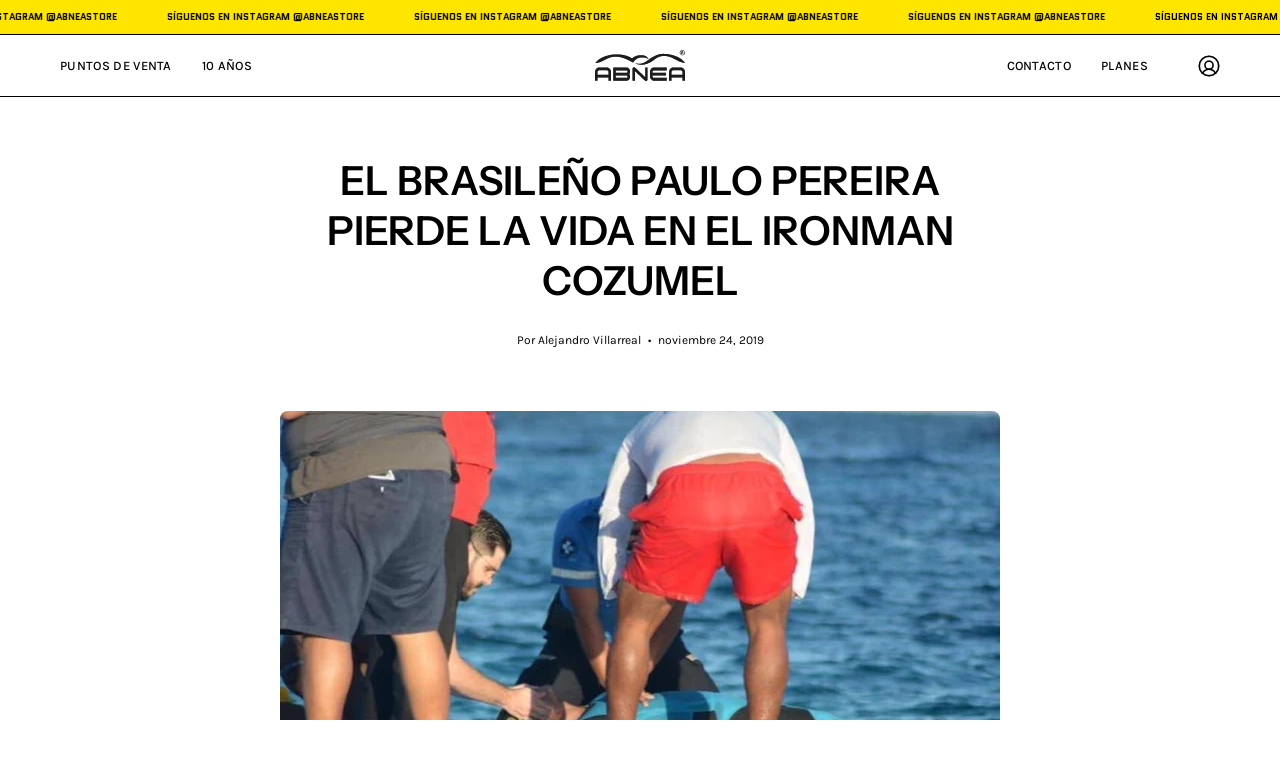

--- FILE ---
content_type: text/html; charset=utf-8
request_url: https://abneastore.com/blogs/noticias/el-brasileno-paulo-pereira-pierde-la-vida-en-el-ironman-cozumel
body_size: 24976
content:
<!doctype html>
<html class="no-js no-touch page-loading" lang="es">
<head>  <meta charset="utf-8">
  <meta http-equiv='X-UA-Compatible' content='IE=edge'>
  <meta name="viewport" content="width=device-width, height=device-height, initial-scale=1.0, minimum-scale=1.0">
  <link rel="canonical" href="https://abneastore.com/blogs/noticias/el-brasileno-paulo-pereira-pierde-la-vida-en-el-ironman-cozumel" />
  <link rel="preconnect" href="https://cdn.shopify.com" crossorigin>
  <link rel="preconnect" href="https://fonts.shopify.com" crossorigin>
  <link rel="preconnect" href="https://monorail-edge.shopifysvc.com" crossorigin>

  <link href="//abneastore.com/cdn/shop/t/15/assets/theme.css?v=162035693674439341731736782916" as="style" rel="preload">
  <link href="//abneastore.com/cdn/shop/t/15/assets/vendor.js?v=164905933048751944601736782916" as="script" rel="preload">
  <link href="//abneastore.com/cdn/shop/t/15/assets/theme.js?v=61271419119049341611736782916" as="script" rel="preload">

  <link rel="preload" as="image" href="//abneastore.com/cdn/shop/t/15/assets/loading.svg?v=91665432863842511931736782916"><style data-shopify>.no-js.page-loading .loading-overlay,
  html:not(.page-loading) .loading-overlay { opacity: 0; visibility: hidden; pointer-events: none; animation: fadeOut 1s ease; transition: visibility 0s linear 1s; }

  .loading-overlay { position: fixed; top: 0; left: 0; z-index: 99999; width: 100vw; height: 100vh; display: flex; align-items: center; justify-content: center; background: var(--COLOR-BLACK-WHITE); }</style><style data-shopify>.loader__image__holder { position: absolute; top: 0; left: 0; width: 100%; height: 100%; font-size: 0; display: none; align-items: center; justify-content: center; animation: pulse-loading 2s infinite ease-in-out; }
    .loading-image .loader__image__holder { display: flex; }
    .loader__image { max-width: 150px; height: auto; object-fit: contain; }
    .loading-image .loader__image--fallback { width: 150px; height: 150px; max-width: 150px; background: var(--loading-svg) no-repeat center center/contain; filter: invert(1); }</style><script>
    const loadingAppearance = "once";
    const loaded = sessionStorage.getItem('loaded');

    if (loadingAppearance === 'once') {
      if (loaded === null) {
        sessionStorage.setItem('loaded', true);
        document.documentElement.classList.add('loading-image');
      }
    } else {
      document.documentElement.classList.add('loading-image');
    }
  </script>
  <title>EL BRASILEÑO PAULO PEREIRA PIERDE LA VIDA EN EL IRONMAN COZUMEL &ndash; ABNEA Todo Natación</title><meta name="description" content="EL IRONMAN DE COZUMEL SE VISTIÓ DE LUTO AL CONFIRMAR LA MUERTE DE UN TRIATLETA DE LA CATEGORÍA POR EDADES. Paulo Pereira, de Brasil, falleció en la etapa de nado y, aun sin terminar la prueba, saltó la noticia a través del periódico La Verdad, el cual dio dos versiones del incidente. La primera indicaba que Pereira fal"><link rel="preload" as="font" href="//abneastore.com/cdn/fonts/karla/karla_n4.40497e07df527e6a50e58fb17ef1950c72f3e32c.woff2" type="font/woff2" crossorigin><link rel="preload" as="font" href="//abneastore.com/cdn/fonts/instrument_sans/instrumentsans_n6.27dc66245013a6f7f317d383a3cc9a0c347fb42d.woff2" type="font/woff2" crossorigin>

<meta property="og:site_name" content="ABNEA Todo Natación">
<meta property="og:url" content="https://abneastore.com/blogs/noticias/el-brasileno-paulo-pereira-pierde-la-vida-en-el-ironman-cozumel">
<meta property="og:title" content="EL BRASILEÑO PAULO PEREIRA PIERDE LA VIDA EN EL IRONMAN COZUMEL">
<meta property="og:type" content="article">
<meta property="og:description" content="EL IRONMAN DE COZUMEL SE VISTIÓ DE LUTO AL CONFIRMAR LA MUERTE DE UN TRIATLETA DE LA CATEGORÍA POR EDADES. Paulo Pereira, de Brasil, falleció en la etapa de nado y, aun sin terminar la prueba, saltó la noticia a través del periódico La Verdad, el cual dio dos versiones del incidente. La primera indicaba que Pereira fal"><meta property="og:image" content="http://abneastore.com/cdn/shop/articles/16BFAFAD-C9F4-42D9-9C8D-7D47CE510DE5.jpeg?v=1574643764">
  <meta property="og:image:secure_url" content="https://abneastore.com/cdn/shop/articles/16BFAFAD-C9F4-42D9-9C8D-7D47CE510DE5.jpeg?v=1574643764">
  <meta property="og:image:width" content="932">
  <meta property="og:image:height" content="620"><meta name="twitter:site" content="@shopify"><meta name="twitter:card" content="summary_large_image">
<meta name="twitter:title" content="EL BRASILEÑO PAULO PEREIRA PIERDE LA VIDA EN EL IRONMAN COZUMEL">
<meta name="twitter:description" content="EL IRONMAN DE COZUMEL SE VISTIÓ DE LUTO AL CONFIRMAR LA MUERTE DE UN TRIATLETA DE LA CATEGORÍA POR EDADES. Paulo Pereira, de Brasil, falleció en la etapa de nado y, aun sin terminar la prueba, saltó la noticia a través del periódico La Verdad, el cual dio dos versiones del incidente. La primera indicaba que Pereira fal"><style data-shopify>@font-face {
  font-family: "Instrument Sans";
  font-weight: 600;
  font-style: normal;
  font-display: swap;
  src: url("//abneastore.com/cdn/fonts/instrument_sans/instrumentsans_n6.27dc66245013a6f7f317d383a3cc9a0c347fb42d.woff2") format("woff2"),
       url("//abneastore.com/cdn/fonts/instrument_sans/instrumentsans_n6.1a71efbeeb140ec495af80aad612ad55e19e6d0e.woff") format("woff");
}

@font-face {
  font-family: Karla;
  font-weight: 400;
  font-style: normal;
  font-display: swap;
  src: url("//abneastore.com/cdn/fonts/karla/karla_n4.40497e07df527e6a50e58fb17ef1950c72f3e32c.woff2") format("woff2"),
       url("//abneastore.com/cdn/fonts/karla/karla_n4.e9f6f9de321061073c6bfe03c28976ba8ce6ee18.woff") format("woff");
}

@font-face {
  font-family: Quantico;
  font-weight: 700;
  font-style: normal;
  font-display: swap;
  src: url("//abneastore.com/cdn/fonts/quantico/quantico_n7.3d54f237228b0bc45791c12073666ec60d721a65.woff2") format("woff2"),
       url("//abneastore.com/cdn/fonts/quantico/quantico_n7.4f5f9312f1ed33107057922012647741a88bf8d9.woff") format("woff");
}



  @font-face {
  font-family: "Instrument Sans";
  font-weight: 700;
  font-style: normal;
  font-display: swap;
  src: url("//abneastore.com/cdn/fonts/instrument_sans/instrumentsans_n7.e4ad9032e203f9a0977786c356573ced65a7419a.woff2") format("woff2"),
       url("//abneastore.com/cdn/fonts/instrument_sans/instrumentsans_n7.b9e40f166fb7639074ba34738101a9d2990bb41a.woff") format("woff");
}




  @font-face {
  font-family: "Instrument Sans";
  font-weight: 400;
  font-style: normal;
  font-display: swap;
  src: url("//abneastore.com/cdn/fonts/instrument_sans/instrumentsans_n4.db86542ae5e1596dbdb28c279ae6c2086c4c5bfa.woff2") format("woff2"),
       url("//abneastore.com/cdn/fonts/instrument_sans/instrumentsans_n4.510f1b081e58d08c30978f465518799851ef6d8b.woff") format("woff");
}




  @font-face {
  font-family: "Instrument Sans";
  font-weight: 700;
  font-style: normal;
  font-display: swap;
  src: url("//abneastore.com/cdn/fonts/instrument_sans/instrumentsans_n7.e4ad9032e203f9a0977786c356573ced65a7419a.woff2") format("woff2"),
       url("//abneastore.com/cdn/fonts/instrument_sans/instrumentsans_n7.b9e40f166fb7639074ba34738101a9d2990bb41a.woff") format("woff");
}




  @font-face {
  font-family: Karla;
  font-weight: 200;
  font-style: normal;
  font-display: swap;
  src: url("//abneastore.com/cdn/fonts/karla/karla_n2.c01c6abcceb59c2dfbe53f16f2fa746054360e79.woff2") format("woff2"),
       url("//abneastore.com/cdn/fonts/karla/karla_n2.1b2a0e8e4007556430943b5a277c57af80b4e6d6.woff") format("woff");
}




  @font-face {
  font-family: Karla;
  font-weight: 500;
  font-style: normal;
  font-display: swap;
  src: url("//abneastore.com/cdn/fonts/karla/karla_n5.0f2c50ba88af8c39d2756f2fc9dfccf18f808828.woff2") format("woff2"),
       url("//abneastore.com/cdn/fonts/karla/karla_n5.88d3e57f788ee4a41fa11fc99b9881ce077acdc2.woff") format("woff");
}




  @font-face {
  font-family: Karla;
  font-weight: 400;
  font-style: italic;
  font-display: swap;
  src: url("//abneastore.com/cdn/fonts/karla/karla_i4.2086039c16bcc3a78a72a2f7b471e3c4a7f873a6.woff2") format("woff2"),
       url("//abneastore.com/cdn/fonts/karla/karla_i4.7b9f59841a5960c16fa2a897a0716c8ebb183221.woff") format("woff");
}




  @font-face {
  font-family: Karla;
  font-weight: 700;
  font-style: italic;
  font-display: swap;
  src: url("//abneastore.com/cdn/fonts/karla/karla_i7.fe031cd65d6e02906286add4f6dda06afc2615f0.woff2") format("woff2"),
       url("//abneastore.com/cdn/fonts/karla/karla_i7.816d4949fa7f7d79314595d7003eda5b44e959e3.woff") format("woff");
}




  @font-face {
  font-family: Quantico;
  font-weight: 700;
  font-style: normal;
  font-display: swap;
  src: url("//abneastore.com/cdn/fonts/quantico/quantico_n7.3d54f237228b0bc45791c12073666ec60d721a65.woff2") format("woff2"),
       url("//abneastore.com/cdn/fonts/quantico/quantico_n7.4f5f9312f1ed33107057922012647741a88bf8d9.woff") format("woff");
}


:root {--COLOR-PRIMARY-OPPOSITE: #ffffff;
  --COLOR-PRIMARY-OPPOSITE-ALPHA-20: rgba(255, 255, 255, 0.2);
  --COLOR-PRIMARY-LIGHTEN-DARKEN-ALPHA-20: rgba(26, 26, 26, 0.2);
  --COLOR-PRIMARY-LIGHTEN-DARKEN-ALPHA-30: rgba(26, 26, 26, 0.3);

  --PRIMARY-BUTTONS-COLOR-BG: #000000;
  --PRIMARY-BUTTONS-COLOR-TEXT: #ffffff;
  --PRIMARY-BUTTONS-COLOR-BORDER: #000000;

  --PRIMARY-BUTTONS-COLOR-LIGHTEN-DARKEN: #1a1a1a;

  --PRIMARY-BUTTONS-COLOR-ALPHA-05: rgba(0, 0, 0, 0.05);
  --PRIMARY-BUTTONS-COLOR-ALPHA-10: rgba(0, 0, 0, 0.1);
  --PRIMARY-BUTTONS-COLOR-ALPHA-50: rgba(0, 0, 0, 0.5);--COLOR-SECONDARY-OPPOSITE: #000000;
  --COLOR-SECONDARY-OPPOSITE-ALPHA-20: rgba(0, 0, 0, 0.2);
  --COLOR-SECONDARY-LIGHTEN-DARKEN-ALPHA-20: rgba(230, 230, 230, 0.2);
  --COLOR-SECONDARY-LIGHTEN-DARKEN-ALPHA-30: rgba(230, 230, 230, 0.3);

  --SECONDARY-BUTTONS-COLOR-BG: #fff;
  --SECONDARY-BUTTONS-COLOR-TEXT: #000000;
  --SECONDARY-BUTTONS-COLOR-BORDER: #fff;

  --SECONDARY-BUTTONS-COLOR-ALPHA-05: rgba(255, 255, 255, 0.05);
  --SECONDARY-BUTTONS-COLOR-ALPHA-10: rgba(255, 255, 255, 0.1);
  --SECONDARY-BUTTONS-COLOR-ALPHA-50: rgba(255, 255, 255, 0.5);--OUTLINE-BUTTONS-PRIMARY-BG: transparent;
  --OUTLINE-BUTTONS-PRIMARY-TEXT: #000000;
  --OUTLINE-BUTTONS-PRIMARY-BORDER: #000000;
  --OUTLINE-BUTTONS-PRIMARY-BG-HOVER: rgba(26, 26, 26, 0.2);

  --OUTLINE-BUTTONS-SECONDARY-BG: transparent;
  --OUTLINE-BUTTONS-SECONDARY-TEXT: #fff;
  --OUTLINE-BUTTONS-SECONDARY-BORDER: #fff;
  --OUTLINE-BUTTONS-SECONDARY-BG-HOVER: rgba(230, 230, 230, 0.2);

  --OUTLINE-BUTTONS-WHITE-BG: transparent;
  --OUTLINE-BUTTONS-WHITE-TEXT: #ffffff;
  --OUTLINE-BUTTONS-WHITE-BORDER: #ffffff;

  --OUTLINE-BUTTONS-BLACK-BG: transparent;
  --OUTLINE-BUTTONS-BLACK-TEXT: #000000;
  --OUTLINE-BUTTONS-BLACK-BORDER: #000000;--OUTLINE-SOLID-BUTTONS-PRIMARY-BG: #000000;
  --OUTLINE-SOLID-BUTTONS-PRIMARY-TEXT: #ffffff;
  --OUTLINE-SOLID-BUTTONS-PRIMARY-BORDER: #ffffff;
  --OUTLINE-SOLID-BUTTONS-PRIMARY-BG-HOVER: rgba(255, 255, 255, 0.2);

  --OUTLINE-SOLID-BUTTONS-SECONDARY-BG: #fff;
  --OUTLINE-SOLID-BUTTONS-SECONDARY-TEXT: #000000;
  --OUTLINE-SOLID-BUTTONS-SECONDARY-BORDER: #000000;
  --OUTLINE-SOLID-BUTTONS-SECONDARY-BG-HOVER: rgba(0, 0, 0, 0.2);

  --OUTLINE-SOLID-BUTTONS-WHITE-BG: #ffffff;
  --OUTLINE-SOLID-BUTTONS-WHITE-TEXT: #000000;
  --OUTLINE-SOLID-BUTTONS-WHITE-BORDER: #000000;

  --OUTLINE-SOLID-BUTTONS-BLACK-BG: #000000;
  --OUTLINE-SOLID-BUTTONS-BLACK-TEXT: #ffffff;
  --OUTLINE-SOLID-BUTTONS-BLACK-BORDER: #ffffff;--COLOR-HEADING: #000000;
  --COLOR-TEXT: #000000;
  --COLOR-TEXT-DARKEN: #000000;
  --COLOR-TEXT-LIGHTEN: #333333;
  --COLOR-TEXT-ALPHA-5: rgba(0, 0, 0, 0.05);
  --COLOR-TEXT-ALPHA-8: rgba(0, 0, 0, 0.08);
  --COLOR-TEXT-ALPHA-10: rgba(0, 0, 0, 0.1);
  --COLOR-TEXT-ALPHA-15: rgba(0, 0, 0, 0.15);
  --COLOR-TEXT-ALPHA-20: rgba(0, 0, 0, 0.2);
  --COLOR-TEXT-ALPHA-25: rgba(0, 0, 0, 0.25);
  --COLOR-TEXT-ALPHA-50: rgba(0, 0, 0, 0.5);
  --COLOR-TEXT-ALPHA-60: rgba(0, 0, 0, 0.6);
  --COLOR-TEXT-ALPHA-85: rgba(0, 0, 0, 0.85);

  --COLOR-BG: #ffffff;
  --COLOR-BG-ALPHA-25: rgba(255, 255, 255, 0.25);
  --COLOR-BG-ALPHA-35: rgba(255, 255, 255, 0.35);
  --COLOR-BG-ALPHA-60: rgba(255, 255, 255, 0.6);
  --COLOR-BG-ALPHA-65: rgba(255, 255, 255, 0.65);
  --COLOR-BG-ALPHA-85: rgba(255, 255, 255, 0.85);
  --COLOR-BG-DARKEN: #e6e6e6;
  --COLOR-BG-LIGHTEN-DARKEN: #e6e6e6;
  --COLOR-BG-LIGHTEN-DARKEN-SHIMMER-BG: #fafafa;
  --COLOR-BG-LIGHTEN-DARKEN-SHIMMER-EFFECT: #f5f5f5;
  --COLOR-BG-LIGHTEN-DARKEN-SHIMMER-ENHANCEMENT: #000000;
  --COLOR-BG-LIGHTEN-DARKEN-FOREGROUND: #f7f7f7;
  --COLOR-BG-LIGHTEN-DARKEN-HIGHLIGHT: #f4f4f4;
  --COLOR-BG-LIGHTEN-DARKEN-SEARCH-LOADER: #cccccc;
  --COLOR-BG-LIGHTEN-DARKEN-SEARCH-LOADER-LINE: #e6e6e6;
  --COLOR-BG-LIGHTEN-DARKEN-2: #cdcdcd;
  --COLOR-BG-LIGHTEN-DARKEN-3: #c0c0c0;
  --COLOR-BG-LIGHTEN-DARKEN-4: #b3b3b3;
  --COLOR-BG-LIGHTEN-DARKEN-5: #a6a6a6;
  --COLOR-BG-LIGHTEN-DARKEN-6: #9a9a9a;
  --COLOR-BG-LIGHTEN-DARKEN-CONTRAST: #b3b3b3;
  --COLOR-BG-LIGHTEN-DARKEN-CONTRAST-2: #a6a6a6;
  --COLOR-BG-LIGHTEN-DARKEN-CONTRAST-3: #999999;
  --COLOR-BG-LIGHTEN-DARKEN-CONTRAST-4: #8c8c8c;
  --COLOR-BG-LIGHTEN-DARKEN-CONTRAST-5: #808080;
  --COLOR-BG-LIGHTEN-DARKEN-CONTRAST-6: #737373;

  --COLOR-BG-SECONDARY: #f4f4f4;
  --COLOR-BG-SECONDARY-LIGHTEN-DARKEN: #dbdbdb;
  --COLOR-BG-SECONDARY-LIGHTEN-DARKEN-CONTRAST: #757575;

  --COLOR-INPUT-BG: #ffffff;

  --COLOR-ACCENT: #fde830;
  --COLOR-ACCENT-TEXT: #000;

  --COLOR-BORDER: #000000;
  --COLOR-BORDER-ALPHA-15: rgba(0, 0, 0, 0.15);
  --COLOR-BORDER-ALPHA-30: rgba(0, 0, 0, 0.3);
  --COLOR-BORDER-ALPHA-50: rgba(0, 0, 0, 0.5);
  --COLOR-BORDER-ALPHA-65: rgba(0, 0, 0, 0.65);
  --COLOR-BORDER-LIGHTEN-DARKEN: #4d4d4d;
  --COLOR-BORDER-HAIRLINE: #f7f7f7;

  --COLOR-SALE-BG: #e1ff00;
  --COLOR-SALE-TEXT: #000000;
  --COLOR-CUSTOM-BG: #ffffff;
  --COLOR-CUSTOM-TEXT: #000000;
  --COLOR-SOLD-BG: rgba(0,0,0,0);
  --COLOR-SOLD-TEXT: #000000;
  --COLOR-SAVING-BG: rgba(0,0,0,0);
  --COLOR-SAVING-TEXT: #f23000;

  --COLOR-WHITE-BLACK: fff;
  --COLOR-BLACK-WHITE: #000;
  --COLOR-BLACK-WHITE-ALPHA-25: rgba(0, 0, 0, 0.25);
  --COLOR-BG-OVERLAY: rgba(255, 255, 255, 0.5);--COLOR-DISABLED-GREY: rgba(0, 0, 0, 0.05);
  --COLOR-DISABLED-GREY-DARKEN: rgba(0, 0, 0, 0.45);
  --COLOR-ERROR: #D02E2E;
  --COLOR-ERROR-BG: #f3cbcb;
  --COLOR-SUCCESS: #56AD6A;
  --COLOR-SUCCESS-BG: #ECFEF0;
  --COLOR-WARN: #ECBD5E;
  --COLOR-TRANSPARENT: rgba(255, 255, 255, 0);

  --COLOR-WHITE: #ffffff;
  --COLOR-WHITE-DARKEN: #f2f2f2;
  --COLOR-WHITE-ALPHA-10: rgba(255, 255, 255, 0.1);
  --COLOR-WHITE-ALPHA-20: rgba(255, 255, 255, 0.2);
  --COLOR-WHITE-ALPHA-25: rgba(255, 255, 255, 0.25);
  --COLOR-WHITE-ALPHA-50: rgba(255, 255, 255, 0.5);
  --COLOR-WHITE-ALPHA-60: rgba(255, 255, 255, 0.6);
  --COLOR-BLACK: #000000;
  --COLOR-BLACK-LIGHTEN: #1a1a1a;
  --COLOR-BLACK-ALPHA-10: rgba(0, 0, 0, 0.1);
  --COLOR-BLACK-ALPHA-20: rgba(0, 0, 0, 0.2);
  --COLOR-BLACK-ALPHA-25: rgba(0, 0, 0, 0.25);
  --COLOR-BLACK-ALPHA-50: rgba(0, 0, 0, 0.5);
  --COLOR-BLACK-ALPHA-60: rgba(0, 0, 0, 0.6);--FONT-STACK-BODY: Karla, sans-serif;
  --FONT-STYLE-BODY: normal;
  --FONT-STYLE-BODY-ITALIC: italic;
  --FONT-ADJUST-BODY: 1.0;

  --FONT-WEIGHT-BODY: 400;
  --FONT-WEIGHT-BODY-LIGHT: 200;
  --FONT-WEIGHT-BODY-MEDIUM: 700;
  --FONT-WEIGHT-BODY-BOLD: 500;

  --FONT-STACK-HEADING: "Instrument Sans", sans-serif;
  --FONT-STYLE-HEADING: normal;
  --FONT-STYLE-HEADING-ITALIC: italic;
  --FONT-ADJUST-HEADING: 1.0;

  --FONT-WEIGHT-HEADING: 600;
  --FONT-WEIGHT-HEADING-LIGHT: 400;
  --FONT-WEIGHT-HEADING-MEDIUM: 700;
  --FONT-WEIGHT-HEADING-BOLD: 700;

  --FONT-STACK-NAV: Karla, sans-serif;
  --FONT-STYLE-NAV: normal;
  --FONT-STYLE-NAV-ITALIC: italic;
  --FONT-ADJUST-NAV: 0.85;
  --FONT-ADJUST-NAV-TOP-LEVEL: 0.8;

  --FONT-WEIGHT-NAV: 400;
  --FONT-WEIGHT-NAV-LIGHT: 200;
  --FONT-WEIGHT-NAV-MEDIUM: 700;
  --FONT-WEIGHT-NAV-BOLD: 500;

  --FONT-ADJUST-PRODUCT-GRID: 0.9;

  --FONT-STACK-BUTTON: "Instrument Sans", sans-serif;
  --FONT-STYLE-BUTTON: normal;
  --FONT-STYLE-BUTTON-ITALIC: italic;
  --FONT-ADJUST-BUTTON: 0.75;

  --FONT-WEIGHT-BUTTON: 600;
  --FONT-WEIGHT-BUTTON-MEDIUM: 700;
  --FONT-WEIGHT-BUTTON-BOLD: 700;

  --FONT-STACK-SUBHEADING: Quantico, sans-serif;
  --FONT-STYLE-SUBHEADING: normal;
  --FONT-ADJUST-SUBHEADING: 0.8;

  --FONT-WEIGHT-SUBHEADING: 700;
  --FONT-WEIGHT-SUBHEADING-BOLD: 700;

  --FONT-STACK-LABEL: Quantico, sans-serif;
  --FONT-STYLE-LABEL: normal;
  --FONT-ADJUST-LABEL: 0.65;

  --FONT-WEIGHT-LABEL: 700;

  --LETTER-SPACING-NAV: 0.025em;
  --LETTER-SPACING-SUBHEADING: 0.0em;
  --LETTER-SPACING-BUTTON: 0.05em;
  --LETTER-SPACING-LABEL: 0.05em;

  --BUTTON-TEXT-CAPS: uppercase;
  --HEADING-TEXT-CAPS: none;
  --SUBHEADING-TEXT-CAPS: uppercase;
  --LABEL-TEXT-CAPS: uppercase;--FONT-SIZE-INPUT: 1.0rem;--RADIUS: 30px;
  --RADIUS-SMALL: 22px;
  --RADIUS-TINY: 14px;
  --RADIUS-BADGE: 3px;
  --RADIUS-CHECKBOX: 4px;
  --RADIUS-TEXTAREA: 8px;--PRODUCT-MEDIA-PADDING-TOP: 120.0%;--BORDER-WIDTH: 1px;--STROKE-WIDTH: 12px;--SITE-WIDTH: 1440px;
  --SITE-WIDTH-NARROW: 840px;--COLOR-UPSELLS-BG: #000000;
  --COLOR-UPSELLS-TEXT: #fff;
  --COLOR-UPSELLS-TEXT-LIGHTEN: #ffffff;
  --COLOR-UPSELLS-DISABLED-GREY-DARKEN: rgba(255, 255, 255, 0.45);
  --UPSELLS-HEIGHT: 130px;
  --UPSELLS-IMAGE-WIDTH: 30%;--ICON-ARROW-RIGHT: url( "//abneastore.com/cdn/shop/t/15/assets/icon-chevron-right.svg?v=115618353204357621731736782916" );--loading-svg: url( "//abneastore.com/cdn/shop/t/15/assets/loading.svg?v=91665432863842511931736782916" );
  --icon-check: url( "//abneastore.com/cdn/shop/t/15/assets/icon-check.svg?v=175316081881880408121736782916" );
  --icon-check-swatch: url( "//abneastore.com/cdn/shop/t/15/assets/icon-check-swatch.svg?v=131897745589030387781736782916" );
  --icon-zoom-in: url( "//abneastore.com/cdn/shop/t/15/assets/icon-zoom-in.svg?v=157433013461716915331736782916" );
  --icon-zoom-out: url( "//abneastore.com/cdn/shop/t/15/assets/icon-zoom-out.svg?v=164909107869959372931736782916" );--collection-sticky-bar-height: 0px;
  --collection-image-padding-top: 60%;

  --drawer-width: 400px;
  --drawer-transition: transform 0.4s cubic-bezier(0.46, 0.01, 0.32, 1);--gutter: 60px;
  --gutter-mobile: 20px;
  --grid-gutter: 20px;
  --grid-gutter-mobile: 35px;--inner: 20px;
  --inner-tablet: 18px;
  --inner-mobile: 16px;--grid: repeat(4, minmax(0, 1fr));
  --grid-tablet: repeat(3, minmax(0, 1fr));
  --grid-mobile: repeat(2, minmax(0, 1fr));
  --megamenu-grid: repeat(4, minmax(0, 1fr));
  --grid-row: 1 / span 4;--scrollbar-width: 0px;--overlay: #000;
  --overlay-opacity: 1;--swatch-width: 38px;
  --swatch-height: 26px;
  --swatch-size: 32px;
  --swatch-size-mobile: 30px;

  
  --move-offset: 20px;

  
  --autoplay-speed: 2200ms;

  
--filter-bg: brightness(.97);
  --product-filter-bg: brightness(.97);
  }</style><link href="//abneastore.com/cdn/shop/t/15/assets/theme.css?v=162035693674439341731736782916" rel="stylesheet" type="text/css" media="all" /><script type="text/javascript">
    if (window.MSInputMethodContext && document.documentMode) {
      var scripts = document.getElementsByTagName('script')[0];
      var polyfill = document.createElement("script");
      polyfill.defer = true;
      polyfill.src = "//abneastore.com/cdn/shop/t/15/assets/ie11.js?v=164037955086922138091736782916";

      scripts.parentNode.insertBefore(polyfill, scripts);

      document.documentElement.classList.add('ie11');
    } else {
      document.documentElement.className = document.documentElement.className.replace('no-js', 'js');
    }

    let root = '/';
    if (root[root.length - 1] !== '/') {
      root = `${root}/`;
    }

    window.theme = {
      routes: {
        root: root,
        cart_url: "\/cart",
        cart_add_url: "\/cart\/add",
        cart_change_url: "\/cart\/change",
        shop_url: "https:\/\/abneastore.com",
        searchUrl: '/search',
        predictiveSearchUrl: '/search/suggest',
        product_recommendations_url: "\/recommendations\/products"
      },
      assets: {
        photoswipe: '//abneastore.com/cdn/shop/t/15/assets/photoswipe.js?v=162613001030112971491736782916',
        smoothscroll: '//abneastore.com/cdn/shop/t/15/assets/smoothscroll.js?v=37906625415260927261736782916',
        no_image: "//abneastore.com/cdn/shopifycloud/storefront/assets/no-image-2048-a2addb12_1024x.gif",
        swatches: '//abneastore.com/cdn/shop/t/15/assets/swatches.json?v=108341084980828767351736782916',
        base: "//abneastore.com/cdn/shop/t/15/assets/"
      },
      strings: {
        add_to_cart: "Añadir al carrito",
        cart_acceptance_error: "Debes aceptar nuestros términos y condiciones.",
        cart_empty: "Tu carrito está vacío.",
        cart_price: "Precio",
        cart_quantity: "Cantidad",
        cart_items_one: "{{ count }} producto",
        cart_items_many: "{{ count }} productos",
        cart_title: "Carrito",
        cart_total: "Total",
        continue_shopping: "Seguir comprando",
        free: "Gratis",
        limit_error: "Lo siento, parece que no tenemos suficiente de este producto.",
        preorder: "Hacer un pedidor",
        remove: "Eliminar",
        sale_badge_text: "Venta",
        saving_badge: "Ahorre {{ discount }}",
        saving_up_to_badge: "Ahorre hasta {{ discount }}",
        sold_out: "Agotado",
        subscription: "Suscripción",
        unavailable: "Indisponible",
        unit_price_label: "Precio por unidad",
        unit_price_separator: "por",
        zero_qty_error: "La cantidad debe ser mayor que 0.",
        delete_confirm: "¿Está seguro\/a de que deseas eliminar esta dirección?",
        newsletter_product_availability: "Avísame cuando esté disponible"
      },
      icons: {
        plus: '<svg aria-hidden="true" focusable="false" role="presentation" class="icon icon-toggle-plus" viewBox="0 0 192 192"><path d="M30 96h132M96 30v132" stroke="currentColor" stroke-linecap="round" stroke-linejoin="round"/></svg>',
        minus: '<svg aria-hidden="true" focusable="false" role="presentation" class="icon icon-toggle-minus" viewBox="0 0 192 192"><path d="M30 96h132" stroke="currentColor" stroke-linecap="round" stroke-linejoin="round"/></svg>',
        close: '<svg aria-hidden="true" focusable="false" role="presentation" class="icon icon-close" viewBox="0 0 192 192"><path d="M150 42 42 150M150 150 42 42" stroke="currentColor" stroke-linecap="round" stroke-linejoin="round"/></svg>'
      },
      settings: {
        animationsEnabled: true,
        cartType: "drawer",
        enableAcceptTerms: false,
        enableInfinityScroll: false,
        enablePaymentButton: true,
        gridImageSize: "cover",
        gridImageAspectRatio: 1.2,
        mobileMenuBehaviour: "link",
        productGridHover: "image",
        savingBadgeType: "percentage",
        showSaleBadge: true,
        showSoldBadge: true,
        showSavingBadge: true,
        quickBuy: "quick_buy",
        suggestArticles: false,
        suggestCollections: false,
        suggestProducts: false,
        suggestPages: false,
        suggestionsResultsLimit: 3,
        currency_code_enable: false,
        hideInventoryCount: true,
        enableColorSwatchesCollection: true,
      },
      sizes: {
        mobile: 480,
        small: 768,
        large: 1024,
        widescreen: 1440
      },
      moneyFormat: "$ {{amount}}",
      moneyWithCurrencyFormat: "$ {{amount}} MXN",
      subtotal: 0,
      info: {
        name: 'Palo Alto'
      },
      version: '5.7.0'
    };
    window.PaloAlto = window.PaloAlto || {};
    window.slate = window.slate || {};
    window.isHeaderTransparent = false;
    window.stickyHeaderHeight = 60;
    window.lastWindowWidth = window.innerWidth || document.documentElement.clientWidth;
  </script><script src="//abneastore.com/cdn/shop/t/15/assets/vendor.js?v=164905933048751944601736782916" defer="defer"></script>
  <script src="//abneastore.com/cdn/shop/t/15/assets/theme.js?v=61271419119049341611736782916" defer="defer"></script><script>window.performance && window.performance.mark && window.performance.mark('shopify.content_for_header.start');</script><meta name="google-site-verification" content="j85UisdA9BjJYd2E99g7_vFXt9Fu-I4XflAVwMMQ0Gw">
<meta id="shopify-digital-wallet" name="shopify-digital-wallet" content="/2448261186/digital_wallets/dialog">
<meta name="shopify-checkout-api-token" content="aaffeb634fb8664e7c3476e7cfc8a7a6">
<meta id="in-context-paypal-metadata" data-shop-id="2448261186" data-venmo-supported="false" data-environment="production" data-locale="es_ES" data-paypal-v4="true" data-currency="MXN">
<link rel="alternate" type="application/atom+xml" title="Feed" href="/blogs/noticias.atom" />
<script async="async" src="/checkouts/internal/preloads.js?locale=es-MX"></script>
<script id="shopify-features" type="application/json">{"accessToken":"aaffeb634fb8664e7c3476e7cfc8a7a6","betas":["rich-media-storefront-analytics"],"domain":"abneastore.com","predictiveSearch":true,"shopId":2448261186,"locale":"es"}</script>
<script>var Shopify = Shopify || {};
Shopify.shop = "abnea-todonatacion.myshopify.com";
Shopify.locale = "es";
Shopify.currency = {"active":"MXN","rate":"1.0"};
Shopify.country = "MX";
Shopify.theme = {"name":"Palo Alto SIN TIENDA ENE 2025","id":142399504557,"schema_name":"Palo Alto","schema_version":"5.7.0","theme_store_id":777,"role":"main"};
Shopify.theme.handle = "null";
Shopify.theme.style = {"id":null,"handle":null};
Shopify.cdnHost = "abneastore.com/cdn";
Shopify.routes = Shopify.routes || {};
Shopify.routes.root = "/";</script>
<script type="module">!function(o){(o.Shopify=o.Shopify||{}).modules=!0}(window);</script>
<script>!function(o){function n(){var o=[];function n(){o.push(Array.prototype.slice.apply(arguments))}return n.q=o,n}var t=o.Shopify=o.Shopify||{};t.loadFeatures=n(),t.autoloadFeatures=n()}(window);</script>
<script id="shop-js-analytics" type="application/json">{"pageType":"article"}</script>
<script defer="defer" async type="module" src="//abneastore.com/cdn/shopifycloud/shop-js/modules/v2/client.init-shop-cart-sync_BSQ69bm3.es.esm.js"></script>
<script defer="defer" async type="module" src="//abneastore.com/cdn/shopifycloud/shop-js/modules/v2/chunk.common_CIqZBrE6.esm.js"></script>
<script type="module">
  await import("//abneastore.com/cdn/shopifycloud/shop-js/modules/v2/client.init-shop-cart-sync_BSQ69bm3.es.esm.js");
await import("//abneastore.com/cdn/shopifycloud/shop-js/modules/v2/chunk.common_CIqZBrE6.esm.js");

  window.Shopify.SignInWithShop?.initShopCartSync?.({"fedCMEnabled":true,"windoidEnabled":true});

</script>
<script>(function() {
  var isLoaded = false;
  function asyncLoad() {
    if (isLoaded) return;
    isLoaded = true;
    var urls = ["https:\/\/tabs.stationmade.com\/registered-scripts\/tabs-by-station.js?shop=abnea-todonatacion.myshopify.com"];
    for (var i = 0; i < urls.length; i++) {
      var s = document.createElement('script');
      s.type = 'text/javascript';
      s.async = true;
      s.src = urls[i];
      var x = document.getElementsByTagName('script')[0];
      x.parentNode.insertBefore(s, x);
    }
  };
  if(window.attachEvent) {
    window.attachEvent('onload', asyncLoad);
  } else {
    window.addEventListener('load', asyncLoad, false);
  }
})();</script>
<script id="__st">var __st={"a":2448261186,"offset":-21600,"reqid":"383c80dd-8408-4ef9-8618-d62aad7da05e-1768884896","pageurl":"abneastore.com\/blogs\/noticias\/el-brasileno-paulo-pereira-pierde-la-vida-en-el-ironman-cozumel","s":"articles-383258034242","u":"18ee26e3d7ca","p":"article","rtyp":"article","rid":383258034242};</script>
<script>window.ShopifyPaypalV4VisibilityTracking = true;</script>
<script id="captcha-bootstrap">!function(){'use strict';const t='contact',e='account',n='new_comment',o=[[t,t],['blogs',n],['comments',n],[t,'customer']],c=[[e,'customer_login'],[e,'guest_login'],[e,'recover_customer_password'],[e,'create_customer']],r=t=>t.map((([t,e])=>`form[action*='/${t}']:not([data-nocaptcha='true']) input[name='form_type'][value='${e}']`)).join(','),a=t=>()=>t?[...document.querySelectorAll(t)].map((t=>t.form)):[];function s(){const t=[...o],e=r(t);return a(e)}const i='password',u='form_key',d=['recaptcha-v3-token','g-recaptcha-response','h-captcha-response',i],f=()=>{try{return window.sessionStorage}catch{return}},m='__shopify_v',_=t=>t.elements[u];function p(t,e,n=!1){try{const o=window.sessionStorage,c=JSON.parse(o.getItem(e)),{data:r}=function(t){const{data:e,action:n}=t;return t[m]||n?{data:e,action:n}:{data:t,action:n}}(c);for(const[e,n]of Object.entries(r))t.elements[e]&&(t.elements[e].value=n);n&&o.removeItem(e)}catch(o){console.error('form repopulation failed',{error:o})}}const l='form_type',E='cptcha';function T(t){t.dataset[E]=!0}const w=window,h=w.document,L='Shopify',v='ce_forms',y='captcha';let A=!1;((t,e)=>{const n=(g='f06e6c50-85a8-45c8-87d0-21a2b65856fe',I='https://cdn.shopify.com/shopifycloud/storefront-forms-hcaptcha/ce_storefront_forms_captcha_hcaptcha.v1.5.2.iife.js',D={infoText:'Protegido por hCaptcha',privacyText:'Privacidad',termsText:'Términos'},(t,e,n)=>{const o=w[L][v],c=o.bindForm;if(c)return c(t,g,e,D).then(n);var r;o.q.push([[t,g,e,D],n]),r=I,A||(h.body.append(Object.assign(h.createElement('script'),{id:'captcha-provider',async:!0,src:r})),A=!0)});var g,I,D;w[L]=w[L]||{},w[L][v]=w[L][v]||{},w[L][v].q=[],w[L][y]=w[L][y]||{},w[L][y].protect=function(t,e){n(t,void 0,e),T(t)},Object.freeze(w[L][y]),function(t,e,n,w,h,L){const[v,y,A,g]=function(t,e,n){const i=e?o:[],u=t?c:[],d=[...i,...u],f=r(d),m=r(i),_=r(d.filter((([t,e])=>n.includes(e))));return[a(f),a(m),a(_),s()]}(w,h,L),I=t=>{const e=t.target;return e instanceof HTMLFormElement?e:e&&e.form},D=t=>v().includes(t);t.addEventListener('submit',(t=>{const e=I(t);if(!e)return;const n=D(e)&&!e.dataset.hcaptchaBound&&!e.dataset.recaptchaBound,o=_(e),c=g().includes(e)&&(!o||!o.value);(n||c)&&t.preventDefault(),c&&!n&&(function(t){try{if(!f())return;!function(t){const e=f();if(!e)return;const n=_(t);if(!n)return;const o=n.value;o&&e.removeItem(o)}(t);const e=Array.from(Array(32),(()=>Math.random().toString(36)[2])).join('');!function(t,e){_(t)||t.append(Object.assign(document.createElement('input'),{type:'hidden',name:u})),t.elements[u].value=e}(t,e),function(t,e){const n=f();if(!n)return;const o=[...t.querySelectorAll(`input[type='${i}']`)].map((({name:t})=>t)),c=[...d,...o],r={};for(const[a,s]of new FormData(t).entries())c.includes(a)||(r[a]=s);n.setItem(e,JSON.stringify({[m]:1,action:t.action,data:r}))}(t,e)}catch(e){console.error('failed to persist form',e)}}(e),e.submit())}));const S=(t,e)=>{t&&!t.dataset[E]&&(n(t,e.some((e=>e===t))),T(t))};for(const o of['focusin','change'])t.addEventListener(o,(t=>{const e=I(t);D(e)&&S(e,y())}));const B=e.get('form_key'),M=e.get(l),P=B&&M;t.addEventListener('DOMContentLoaded',(()=>{const t=y();if(P)for(const e of t)e.elements[l].value===M&&p(e,B);[...new Set([...A(),...v().filter((t=>'true'===t.dataset.shopifyCaptcha))])].forEach((e=>S(e,t)))}))}(h,new URLSearchParams(w.location.search),n,t,e,['guest_login'])})(!0,!0)}();</script>
<script integrity="sha256-4kQ18oKyAcykRKYeNunJcIwy7WH5gtpwJnB7kiuLZ1E=" data-source-attribution="shopify.loadfeatures" defer="defer" src="//abneastore.com/cdn/shopifycloud/storefront/assets/storefront/load_feature-a0a9edcb.js" crossorigin="anonymous"></script>
<script data-source-attribution="shopify.dynamic_checkout.dynamic.init">var Shopify=Shopify||{};Shopify.PaymentButton=Shopify.PaymentButton||{isStorefrontPortableWallets:!0,init:function(){window.Shopify.PaymentButton.init=function(){};var t=document.createElement("script");t.src="https://abneastore.com/cdn/shopifycloud/portable-wallets/latest/portable-wallets.es.js",t.type="module",document.head.appendChild(t)}};
</script>
<script data-source-attribution="shopify.dynamic_checkout.buyer_consent">
  function portableWalletsHideBuyerConsent(e){var t=document.getElementById("shopify-buyer-consent"),n=document.getElementById("shopify-subscription-policy-button");t&&n&&(t.classList.add("hidden"),t.setAttribute("aria-hidden","true"),n.removeEventListener("click",e))}function portableWalletsShowBuyerConsent(e){var t=document.getElementById("shopify-buyer-consent"),n=document.getElementById("shopify-subscription-policy-button");t&&n&&(t.classList.remove("hidden"),t.removeAttribute("aria-hidden"),n.addEventListener("click",e))}window.Shopify?.PaymentButton&&(window.Shopify.PaymentButton.hideBuyerConsent=portableWalletsHideBuyerConsent,window.Shopify.PaymentButton.showBuyerConsent=portableWalletsShowBuyerConsent);
</script>
<script data-source-attribution="shopify.dynamic_checkout.cart.bootstrap">document.addEventListener("DOMContentLoaded",(function(){function t(){return document.querySelector("shopify-accelerated-checkout-cart, shopify-accelerated-checkout")}if(t())Shopify.PaymentButton.init();else{new MutationObserver((function(e,n){t()&&(Shopify.PaymentButton.init(),n.disconnect())})).observe(document.body,{childList:!0,subtree:!0})}}));
</script>
<link id="shopify-accelerated-checkout-styles" rel="stylesheet" media="screen" href="https://abneastore.com/cdn/shopifycloud/portable-wallets/latest/accelerated-checkout-backwards-compat.css" crossorigin="anonymous">
<style id="shopify-accelerated-checkout-cart">
        #shopify-buyer-consent {
  margin-top: 1em;
  display: inline-block;
  width: 100%;
}

#shopify-buyer-consent.hidden {
  display: none;
}

#shopify-subscription-policy-button {
  background: none;
  border: none;
  padding: 0;
  text-decoration: underline;
  font-size: inherit;
  cursor: pointer;
}

#shopify-subscription-policy-button::before {
  box-shadow: none;
}

      </style>

<script>window.performance && window.performance.mark && window.performance.mark('shopify.content_for_header.end');</script>


<!-- BEGIN app block: shopify://apps/pagefly-page-builder/blocks/app-embed/83e179f7-59a0-4589-8c66-c0dddf959200 -->

<!-- BEGIN app snippet: pagefly-cro-ab-testing-main -->







<script>
  ;(function () {
    const url = new URL(window.location)
    const viewParam = url.searchParams.get('view')
    if (viewParam && viewParam.includes('variant-pf-')) {
      url.searchParams.set('pf_v', viewParam)
      url.searchParams.delete('view')
      window.history.replaceState({}, '', url)
    }
  })()
</script>



<script type='module'>
  
  window.PAGEFLY_CRO = window.PAGEFLY_CRO || {}

  window.PAGEFLY_CRO['data_debug'] = {
    original_template_suffix: "",
    allow_ab_test: false,
    ab_test_start_time: 0,
    ab_test_end_time: 0,
    today_date_time: 1768884897000,
  }
  window.PAGEFLY_CRO['GA4'] = { enabled: false}
</script>

<!-- END app snippet -->








  <script src='https://cdn.shopify.com/extensions/019bb4f9-aed6-78a3-be91-e9d44663e6bf/pagefly-page-builder-215/assets/pagefly-helper.js' defer='defer'></script>

  <script src='https://cdn.shopify.com/extensions/019bb4f9-aed6-78a3-be91-e9d44663e6bf/pagefly-page-builder-215/assets/pagefly-general-helper.js' defer='defer'></script>

  <script src='https://cdn.shopify.com/extensions/019bb4f9-aed6-78a3-be91-e9d44663e6bf/pagefly-page-builder-215/assets/pagefly-snap-slider.js' defer='defer'></script>

  <script src='https://cdn.shopify.com/extensions/019bb4f9-aed6-78a3-be91-e9d44663e6bf/pagefly-page-builder-215/assets/pagefly-slideshow-v3.js' defer='defer'></script>

  <script src='https://cdn.shopify.com/extensions/019bb4f9-aed6-78a3-be91-e9d44663e6bf/pagefly-page-builder-215/assets/pagefly-slideshow-v4.js' defer='defer'></script>

  <script src='https://cdn.shopify.com/extensions/019bb4f9-aed6-78a3-be91-e9d44663e6bf/pagefly-page-builder-215/assets/pagefly-glider.js' defer='defer'></script>

  <script src='https://cdn.shopify.com/extensions/019bb4f9-aed6-78a3-be91-e9d44663e6bf/pagefly-page-builder-215/assets/pagefly-slideshow-v1-v2.js' defer='defer'></script>

  <script src='https://cdn.shopify.com/extensions/019bb4f9-aed6-78a3-be91-e9d44663e6bf/pagefly-page-builder-215/assets/pagefly-product-media.js' defer='defer'></script>

  <script src='https://cdn.shopify.com/extensions/019bb4f9-aed6-78a3-be91-e9d44663e6bf/pagefly-page-builder-215/assets/pagefly-product.js' defer='defer'></script>


<script id='pagefly-helper-data' type='application/json'>
  {
    "page_optimization": {
      "assets_prefetching": false
    },
    "elements_asset_mapper": {
      "Accordion": "https://cdn.shopify.com/extensions/019bb4f9-aed6-78a3-be91-e9d44663e6bf/pagefly-page-builder-215/assets/pagefly-accordion.js",
      "Accordion3": "https://cdn.shopify.com/extensions/019bb4f9-aed6-78a3-be91-e9d44663e6bf/pagefly-page-builder-215/assets/pagefly-accordion3.js",
      "CountDown": "https://cdn.shopify.com/extensions/019bb4f9-aed6-78a3-be91-e9d44663e6bf/pagefly-page-builder-215/assets/pagefly-countdown.js",
      "GMap1": "https://cdn.shopify.com/extensions/019bb4f9-aed6-78a3-be91-e9d44663e6bf/pagefly-page-builder-215/assets/pagefly-gmap.js",
      "GMap2": "https://cdn.shopify.com/extensions/019bb4f9-aed6-78a3-be91-e9d44663e6bf/pagefly-page-builder-215/assets/pagefly-gmap.js",
      "GMapBasicV2": "https://cdn.shopify.com/extensions/019bb4f9-aed6-78a3-be91-e9d44663e6bf/pagefly-page-builder-215/assets/pagefly-gmap.js",
      "GMapAdvancedV2": "https://cdn.shopify.com/extensions/019bb4f9-aed6-78a3-be91-e9d44663e6bf/pagefly-page-builder-215/assets/pagefly-gmap.js",
      "HTML.Video": "https://cdn.shopify.com/extensions/019bb4f9-aed6-78a3-be91-e9d44663e6bf/pagefly-page-builder-215/assets/pagefly-htmlvideo.js",
      "HTML.Video2": "https://cdn.shopify.com/extensions/019bb4f9-aed6-78a3-be91-e9d44663e6bf/pagefly-page-builder-215/assets/pagefly-htmlvideo2.js",
      "HTML.Video3": "https://cdn.shopify.com/extensions/019bb4f9-aed6-78a3-be91-e9d44663e6bf/pagefly-page-builder-215/assets/pagefly-htmlvideo2.js",
      "BackgroundVideo": "https://cdn.shopify.com/extensions/019bb4f9-aed6-78a3-be91-e9d44663e6bf/pagefly-page-builder-215/assets/pagefly-htmlvideo2.js",
      "Instagram": "https://cdn.shopify.com/extensions/019bb4f9-aed6-78a3-be91-e9d44663e6bf/pagefly-page-builder-215/assets/pagefly-instagram.js",
      "Instagram2": "https://cdn.shopify.com/extensions/019bb4f9-aed6-78a3-be91-e9d44663e6bf/pagefly-page-builder-215/assets/pagefly-instagram.js",
      "Insta3": "https://cdn.shopify.com/extensions/019bb4f9-aed6-78a3-be91-e9d44663e6bf/pagefly-page-builder-215/assets/pagefly-instagram3.js",
      "Tabs": "https://cdn.shopify.com/extensions/019bb4f9-aed6-78a3-be91-e9d44663e6bf/pagefly-page-builder-215/assets/pagefly-tab.js",
      "Tabs3": "https://cdn.shopify.com/extensions/019bb4f9-aed6-78a3-be91-e9d44663e6bf/pagefly-page-builder-215/assets/pagefly-tab3.js",
      "ProductBox": "https://cdn.shopify.com/extensions/019bb4f9-aed6-78a3-be91-e9d44663e6bf/pagefly-page-builder-215/assets/pagefly-cart.js",
      "FBPageBox2": "https://cdn.shopify.com/extensions/019bb4f9-aed6-78a3-be91-e9d44663e6bf/pagefly-page-builder-215/assets/pagefly-facebook.js",
      "FBLikeButton2": "https://cdn.shopify.com/extensions/019bb4f9-aed6-78a3-be91-e9d44663e6bf/pagefly-page-builder-215/assets/pagefly-facebook.js",
      "TwitterFeed2": "https://cdn.shopify.com/extensions/019bb4f9-aed6-78a3-be91-e9d44663e6bf/pagefly-page-builder-215/assets/pagefly-twitter.js",
      "Paragraph4": "https://cdn.shopify.com/extensions/019bb4f9-aed6-78a3-be91-e9d44663e6bf/pagefly-page-builder-215/assets/pagefly-paragraph4.js",

      "AliReviews": "https://cdn.shopify.com/extensions/019bb4f9-aed6-78a3-be91-e9d44663e6bf/pagefly-page-builder-215/assets/pagefly-3rd-elements.js",
      "BackInStock": "https://cdn.shopify.com/extensions/019bb4f9-aed6-78a3-be91-e9d44663e6bf/pagefly-page-builder-215/assets/pagefly-3rd-elements.js",
      "GloboBackInStock": "https://cdn.shopify.com/extensions/019bb4f9-aed6-78a3-be91-e9d44663e6bf/pagefly-page-builder-215/assets/pagefly-3rd-elements.js",
      "GrowaveWishlist": "https://cdn.shopify.com/extensions/019bb4f9-aed6-78a3-be91-e9d44663e6bf/pagefly-page-builder-215/assets/pagefly-3rd-elements.js",
      "InfiniteOptionsShopPad": "https://cdn.shopify.com/extensions/019bb4f9-aed6-78a3-be91-e9d44663e6bf/pagefly-page-builder-215/assets/pagefly-3rd-elements.js",
      "InkybayProductPersonalizer": "https://cdn.shopify.com/extensions/019bb4f9-aed6-78a3-be91-e9d44663e6bf/pagefly-page-builder-215/assets/pagefly-3rd-elements.js",
      "LimeSpot": "https://cdn.shopify.com/extensions/019bb4f9-aed6-78a3-be91-e9d44663e6bf/pagefly-page-builder-215/assets/pagefly-3rd-elements.js",
      "Loox": "https://cdn.shopify.com/extensions/019bb4f9-aed6-78a3-be91-e9d44663e6bf/pagefly-page-builder-215/assets/pagefly-3rd-elements.js",
      "Opinew": "https://cdn.shopify.com/extensions/019bb4f9-aed6-78a3-be91-e9d44663e6bf/pagefly-page-builder-215/assets/pagefly-3rd-elements.js",
      "Powr": "https://cdn.shopify.com/extensions/019bb4f9-aed6-78a3-be91-e9d44663e6bf/pagefly-page-builder-215/assets/pagefly-3rd-elements.js",
      "ProductReviews": "https://cdn.shopify.com/extensions/019bb4f9-aed6-78a3-be91-e9d44663e6bf/pagefly-page-builder-215/assets/pagefly-3rd-elements.js",
      "PushOwl": "https://cdn.shopify.com/extensions/019bb4f9-aed6-78a3-be91-e9d44663e6bf/pagefly-page-builder-215/assets/pagefly-3rd-elements.js",
      "ReCharge": "https://cdn.shopify.com/extensions/019bb4f9-aed6-78a3-be91-e9d44663e6bf/pagefly-page-builder-215/assets/pagefly-3rd-elements.js",
      "Rivyo": "https://cdn.shopify.com/extensions/019bb4f9-aed6-78a3-be91-e9d44663e6bf/pagefly-page-builder-215/assets/pagefly-3rd-elements.js",
      "TrackingMore": "https://cdn.shopify.com/extensions/019bb4f9-aed6-78a3-be91-e9d44663e6bf/pagefly-page-builder-215/assets/pagefly-3rd-elements.js",
      "Vitals": "https://cdn.shopify.com/extensions/019bb4f9-aed6-78a3-be91-e9d44663e6bf/pagefly-page-builder-215/assets/pagefly-3rd-elements.js",
      "Wiser": "https://cdn.shopify.com/extensions/019bb4f9-aed6-78a3-be91-e9d44663e6bf/pagefly-page-builder-215/assets/pagefly-3rd-elements.js"
    },
    "custom_elements_mapper": {
      "pf-click-action-element": "https://cdn.shopify.com/extensions/019bb4f9-aed6-78a3-be91-e9d44663e6bf/pagefly-page-builder-215/assets/pagefly-click-action-element.js",
      "pf-dialog-element": "https://cdn.shopify.com/extensions/019bb4f9-aed6-78a3-be91-e9d44663e6bf/pagefly-page-builder-215/assets/pagefly-dialog-element.js"
    }
  }
</script>


<!-- END app block --><link href="https://monorail-edge.shopifysvc.com" rel="dns-prefetch">
<script>(function(){if ("sendBeacon" in navigator && "performance" in window) {try {var session_token_from_headers = performance.getEntriesByType('navigation')[0].serverTiming.find(x => x.name == '_s').description;} catch {var session_token_from_headers = undefined;}var session_cookie_matches = document.cookie.match(/_shopify_s=([^;]*)/);var session_token_from_cookie = session_cookie_matches && session_cookie_matches.length === 2 ? session_cookie_matches[1] : "";var session_token = session_token_from_headers || session_token_from_cookie || "";function handle_abandonment_event(e) {var entries = performance.getEntries().filter(function(entry) {return /monorail-edge.shopifysvc.com/.test(entry.name);});if (!window.abandonment_tracked && entries.length === 0) {window.abandonment_tracked = true;var currentMs = Date.now();var navigation_start = performance.timing.navigationStart;var payload = {shop_id: 2448261186,url: window.location.href,navigation_start,duration: currentMs - navigation_start,session_token,page_type: "article"};window.navigator.sendBeacon("https://monorail-edge.shopifysvc.com/v1/produce", JSON.stringify({schema_id: "online_store_buyer_site_abandonment/1.1",payload: payload,metadata: {event_created_at_ms: currentMs,event_sent_at_ms: currentMs}}));}}window.addEventListener('pagehide', handle_abandonment_event);}}());</script>
<script id="web-pixels-manager-setup">(function e(e,d,r,n,o){if(void 0===o&&(o={}),!Boolean(null===(a=null===(i=window.Shopify)||void 0===i?void 0:i.analytics)||void 0===a?void 0:a.replayQueue)){var i,a;window.Shopify=window.Shopify||{};var t=window.Shopify;t.analytics=t.analytics||{};var s=t.analytics;s.replayQueue=[],s.publish=function(e,d,r){return s.replayQueue.push([e,d,r]),!0};try{self.performance.mark("wpm:start")}catch(e){}var l=function(){var e={modern:/Edge?\/(1{2}[4-9]|1[2-9]\d|[2-9]\d{2}|\d{4,})\.\d+(\.\d+|)|Firefox\/(1{2}[4-9]|1[2-9]\d|[2-9]\d{2}|\d{4,})\.\d+(\.\d+|)|Chrom(ium|e)\/(9{2}|\d{3,})\.\d+(\.\d+|)|(Maci|X1{2}).+ Version\/(15\.\d+|(1[6-9]|[2-9]\d|\d{3,})\.\d+)([,.]\d+|)( \(\w+\)|)( Mobile\/\w+|) Safari\/|Chrome.+OPR\/(9{2}|\d{3,})\.\d+\.\d+|(CPU[ +]OS|iPhone[ +]OS|CPU[ +]iPhone|CPU IPhone OS|CPU iPad OS)[ +]+(15[._]\d+|(1[6-9]|[2-9]\d|\d{3,})[._]\d+)([._]\d+|)|Android:?[ /-](13[3-9]|1[4-9]\d|[2-9]\d{2}|\d{4,})(\.\d+|)(\.\d+|)|Android.+Firefox\/(13[5-9]|1[4-9]\d|[2-9]\d{2}|\d{4,})\.\d+(\.\d+|)|Android.+Chrom(ium|e)\/(13[3-9]|1[4-9]\d|[2-9]\d{2}|\d{4,})\.\d+(\.\d+|)|SamsungBrowser\/([2-9]\d|\d{3,})\.\d+/,legacy:/Edge?\/(1[6-9]|[2-9]\d|\d{3,})\.\d+(\.\d+|)|Firefox\/(5[4-9]|[6-9]\d|\d{3,})\.\d+(\.\d+|)|Chrom(ium|e)\/(5[1-9]|[6-9]\d|\d{3,})\.\d+(\.\d+|)([\d.]+$|.*Safari\/(?![\d.]+ Edge\/[\d.]+$))|(Maci|X1{2}).+ Version\/(10\.\d+|(1[1-9]|[2-9]\d|\d{3,})\.\d+)([,.]\d+|)( \(\w+\)|)( Mobile\/\w+|) Safari\/|Chrome.+OPR\/(3[89]|[4-9]\d|\d{3,})\.\d+\.\d+|(CPU[ +]OS|iPhone[ +]OS|CPU[ +]iPhone|CPU IPhone OS|CPU iPad OS)[ +]+(10[._]\d+|(1[1-9]|[2-9]\d|\d{3,})[._]\d+)([._]\d+|)|Android:?[ /-](13[3-9]|1[4-9]\d|[2-9]\d{2}|\d{4,})(\.\d+|)(\.\d+|)|Mobile Safari.+OPR\/([89]\d|\d{3,})\.\d+\.\d+|Android.+Firefox\/(13[5-9]|1[4-9]\d|[2-9]\d{2}|\d{4,})\.\d+(\.\d+|)|Android.+Chrom(ium|e)\/(13[3-9]|1[4-9]\d|[2-9]\d{2}|\d{4,})\.\d+(\.\d+|)|Android.+(UC? ?Browser|UCWEB|U3)[ /]?(15\.([5-9]|\d{2,})|(1[6-9]|[2-9]\d|\d{3,})\.\d+)\.\d+|SamsungBrowser\/(5\.\d+|([6-9]|\d{2,})\.\d+)|Android.+MQ{2}Browser\/(14(\.(9|\d{2,})|)|(1[5-9]|[2-9]\d|\d{3,})(\.\d+|))(\.\d+|)|K[Aa][Ii]OS\/(3\.\d+|([4-9]|\d{2,})\.\d+)(\.\d+|)/},d=e.modern,r=e.legacy,n=navigator.userAgent;return n.match(d)?"modern":n.match(r)?"legacy":"unknown"}(),u="modern"===l?"modern":"legacy",c=(null!=n?n:{modern:"",legacy:""})[u],f=function(e){return[e.baseUrl,"/wpm","/b",e.hashVersion,"modern"===e.buildTarget?"m":"l",".js"].join("")}({baseUrl:d,hashVersion:r,buildTarget:u}),m=function(e){var d=e.version,r=e.bundleTarget,n=e.surface,o=e.pageUrl,i=e.monorailEndpoint;return{emit:function(e){var a=e.status,t=e.errorMsg,s=(new Date).getTime(),l=JSON.stringify({metadata:{event_sent_at_ms:s},events:[{schema_id:"web_pixels_manager_load/3.1",payload:{version:d,bundle_target:r,page_url:o,status:a,surface:n,error_msg:t},metadata:{event_created_at_ms:s}}]});if(!i)return console&&console.warn&&console.warn("[Web Pixels Manager] No Monorail endpoint provided, skipping logging."),!1;try{return self.navigator.sendBeacon.bind(self.navigator)(i,l)}catch(e){}var u=new XMLHttpRequest;try{return u.open("POST",i,!0),u.setRequestHeader("Content-Type","text/plain"),u.send(l),!0}catch(e){return console&&console.warn&&console.warn("[Web Pixels Manager] Got an unhandled error while logging to Monorail."),!1}}}}({version:r,bundleTarget:l,surface:e.surface,pageUrl:self.location.href,monorailEndpoint:e.monorailEndpoint});try{o.browserTarget=l,function(e){var d=e.src,r=e.async,n=void 0===r||r,o=e.onload,i=e.onerror,a=e.sri,t=e.scriptDataAttributes,s=void 0===t?{}:t,l=document.createElement("script"),u=document.querySelector("head"),c=document.querySelector("body");if(l.async=n,l.src=d,a&&(l.integrity=a,l.crossOrigin="anonymous"),s)for(var f in s)if(Object.prototype.hasOwnProperty.call(s,f))try{l.dataset[f]=s[f]}catch(e){}if(o&&l.addEventListener("load",o),i&&l.addEventListener("error",i),u)u.appendChild(l);else{if(!c)throw new Error("Did not find a head or body element to append the script");c.appendChild(l)}}({src:f,async:!0,onload:function(){if(!function(){var e,d;return Boolean(null===(d=null===(e=window.Shopify)||void 0===e?void 0:e.analytics)||void 0===d?void 0:d.initialized)}()){var d=window.webPixelsManager.init(e)||void 0;if(d){var r=window.Shopify.analytics;r.replayQueue.forEach((function(e){var r=e[0],n=e[1],o=e[2];d.publishCustomEvent(r,n,o)})),r.replayQueue=[],r.publish=d.publishCustomEvent,r.visitor=d.visitor,r.initialized=!0}}},onerror:function(){return m.emit({status:"failed",errorMsg:"".concat(f," has failed to load")})},sri:function(e){var d=/^sha384-[A-Za-z0-9+/=]+$/;return"string"==typeof e&&d.test(e)}(c)?c:"",scriptDataAttributes:o}),m.emit({status:"loading"})}catch(e){m.emit({status:"failed",errorMsg:(null==e?void 0:e.message)||"Unknown error"})}}})({shopId: 2448261186,storefrontBaseUrl: "https://abneastore.com",extensionsBaseUrl: "https://extensions.shopifycdn.com/cdn/shopifycloud/web-pixels-manager",monorailEndpoint: "https://monorail-edge.shopifysvc.com/unstable/produce_batch",surface: "storefront-renderer",enabledBetaFlags: ["2dca8a86"],webPixelsConfigList: [{"id":"739639469","configuration":"{\"pixel_id\":\"527732458142089\",\"pixel_type\":\"facebook_pixel\"}","eventPayloadVersion":"v1","runtimeContext":"OPEN","scriptVersion":"ca16bc87fe92b6042fbaa3acc2fbdaa6","type":"APP","apiClientId":2329312,"privacyPurposes":["ANALYTICS","MARKETING","SALE_OF_DATA"],"dataSharingAdjustments":{"protectedCustomerApprovalScopes":["read_customer_address","read_customer_email","read_customer_name","read_customer_personal_data","read_customer_phone"]}},{"id":"519864493","configuration":"{\"config\":\"{\\\"pixel_id\\\":\\\"AW-612832393\\\",\\\"target_country\\\":\\\"MX\\\",\\\"gtag_events\\\":[{\\\"type\\\":\\\"search\\\",\\\"action_label\\\":\\\"AW-612832393\\\/D_dYCImc4dcBEImpnKQC\\\"},{\\\"type\\\":\\\"begin_checkout\\\",\\\"action_label\\\":\\\"AW-612832393\\\/7mA5CI6b4dcBEImpnKQC\\\"},{\\\"type\\\":\\\"view_item\\\",\\\"action_label\\\":[\\\"AW-612832393\\\/WGLLCIib4dcBEImpnKQC\\\",\\\"MC-BN6T7SK14G\\\"]},{\\\"type\\\":\\\"purchase\\\",\\\"action_label\\\":[\\\"AW-612832393\\\/Y2MtCIWb4dcBEImpnKQC\\\",\\\"MC-BN6T7SK14G\\\"]},{\\\"type\\\":\\\"page_view\\\",\\\"action_label\\\":[\\\"AW-612832393\\\/CsoeCIKb4dcBEImpnKQC\\\",\\\"MC-BN6T7SK14G\\\"]},{\\\"type\\\":\\\"add_payment_info\\\",\\\"action_label\\\":\\\"AW-612832393\\\/2gMECIyc4dcBEImpnKQC\\\"},{\\\"type\\\":\\\"add_to_cart\\\",\\\"action_label\\\":\\\"AW-612832393\\\/CynGCIub4dcBEImpnKQC\\\"}],\\\"enable_monitoring_mode\\\":false}\"}","eventPayloadVersion":"v1","runtimeContext":"OPEN","scriptVersion":"b2a88bafab3e21179ed38636efcd8a93","type":"APP","apiClientId":1780363,"privacyPurposes":[],"dataSharingAdjustments":{"protectedCustomerApprovalScopes":["read_customer_address","read_customer_email","read_customer_name","read_customer_personal_data","read_customer_phone"]}},{"id":"shopify-app-pixel","configuration":"{}","eventPayloadVersion":"v1","runtimeContext":"STRICT","scriptVersion":"0450","apiClientId":"shopify-pixel","type":"APP","privacyPurposes":["ANALYTICS","MARKETING"]},{"id":"shopify-custom-pixel","eventPayloadVersion":"v1","runtimeContext":"LAX","scriptVersion":"0450","apiClientId":"shopify-pixel","type":"CUSTOM","privacyPurposes":["ANALYTICS","MARKETING"]}],isMerchantRequest: false,initData: {"shop":{"name":"ABNEA Todo Natación","paymentSettings":{"currencyCode":"MXN"},"myshopifyDomain":"abnea-todonatacion.myshopify.com","countryCode":"MX","storefrontUrl":"https:\/\/abneastore.com"},"customer":null,"cart":null,"checkout":null,"productVariants":[],"purchasingCompany":null},},"https://abneastore.com/cdn","fcfee988w5aeb613cpc8e4bc33m6693e112",{"modern":"","legacy":""},{"shopId":"2448261186","storefrontBaseUrl":"https:\/\/abneastore.com","extensionBaseUrl":"https:\/\/extensions.shopifycdn.com\/cdn\/shopifycloud\/web-pixels-manager","surface":"storefront-renderer","enabledBetaFlags":"[\"2dca8a86\"]","isMerchantRequest":"false","hashVersion":"fcfee988w5aeb613cpc8e4bc33m6693e112","publish":"custom","events":"[[\"page_viewed\",{}]]"});</script><script>
  window.ShopifyAnalytics = window.ShopifyAnalytics || {};
  window.ShopifyAnalytics.meta = window.ShopifyAnalytics.meta || {};
  window.ShopifyAnalytics.meta.currency = 'MXN';
  var meta = {"page":{"pageType":"article","resourceType":"article","resourceId":383258034242,"requestId":"383c80dd-8408-4ef9-8618-d62aad7da05e-1768884896"}};
  for (var attr in meta) {
    window.ShopifyAnalytics.meta[attr] = meta[attr];
  }
</script>
<script class="analytics">
  (function () {
    var customDocumentWrite = function(content) {
      var jquery = null;

      if (window.jQuery) {
        jquery = window.jQuery;
      } else if (window.Checkout && window.Checkout.$) {
        jquery = window.Checkout.$;
      }

      if (jquery) {
        jquery('body').append(content);
      }
    };

    var hasLoggedConversion = function(token) {
      if (token) {
        return document.cookie.indexOf('loggedConversion=' + token) !== -1;
      }
      return false;
    }

    var setCookieIfConversion = function(token) {
      if (token) {
        var twoMonthsFromNow = new Date(Date.now());
        twoMonthsFromNow.setMonth(twoMonthsFromNow.getMonth() + 2);

        document.cookie = 'loggedConversion=' + token + '; expires=' + twoMonthsFromNow;
      }
    }

    var trekkie = window.ShopifyAnalytics.lib = window.trekkie = window.trekkie || [];
    if (trekkie.integrations) {
      return;
    }
    trekkie.methods = [
      'identify',
      'page',
      'ready',
      'track',
      'trackForm',
      'trackLink'
    ];
    trekkie.factory = function(method) {
      return function() {
        var args = Array.prototype.slice.call(arguments);
        args.unshift(method);
        trekkie.push(args);
        return trekkie;
      };
    };
    for (var i = 0; i < trekkie.methods.length; i++) {
      var key = trekkie.methods[i];
      trekkie[key] = trekkie.factory(key);
    }
    trekkie.load = function(config) {
      trekkie.config = config || {};
      trekkie.config.initialDocumentCookie = document.cookie;
      var first = document.getElementsByTagName('script')[0];
      var script = document.createElement('script');
      script.type = 'text/javascript';
      script.onerror = function(e) {
        var scriptFallback = document.createElement('script');
        scriptFallback.type = 'text/javascript';
        scriptFallback.onerror = function(error) {
                var Monorail = {
      produce: function produce(monorailDomain, schemaId, payload) {
        var currentMs = new Date().getTime();
        var event = {
          schema_id: schemaId,
          payload: payload,
          metadata: {
            event_created_at_ms: currentMs,
            event_sent_at_ms: currentMs
          }
        };
        return Monorail.sendRequest("https://" + monorailDomain + "/v1/produce", JSON.stringify(event));
      },
      sendRequest: function sendRequest(endpointUrl, payload) {
        // Try the sendBeacon API
        if (window && window.navigator && typeof window.navigator.sendBeacon === 'function' && typeof window.Blob === 'function' && !Monorail.isIos12()) {
          var blobData = new window.Blob([payload], {
            type: 'text/plain'
          });

          if (window.navigator.sendBeacon(endpointUrl, blobData)) {
            return true;
          } // sendBeacon was not successful

        } // XHR beacon

        var xhr = new XMLHttpRequest();

        try {
          xhr.open('POST', endpointUrl);
          xhr.setRequestHeader('Content-Type', 'text/plain');
          xhr.send(payload);
        } catch (e) {
          console.log(e);
        }

        return false;
      },
      isIos12: function isIos12() {
        return window.navigator.userAgent.lastIndexOf('iPhone; CPU iPhone OS 12_') !== -1 || window.navigator.userAgent.lastIndexOf('iPad; CPU OS 12_') !== -1;
      }
    };
    Monorail.produce('monorail-edge.shopifysvc.com',
      'trekkie_storefront_load_errors/1.1',
      {shop_id: 2448261186,
      theme_id: 142399504557,
      app_name: "storefront",
      context_url: window.location.href,
      source_url: "//abneastore.com/cdn/s/trekkie.storefront.cd680fe47e6c39ca5d5df5f0a32d569bc48c0f27.min.js"});

        };
        scriptFallback.async = true;
        scriptFallback.src = '//abneastore.com/cdn/s/trekkie.storefront.cd680fe47e6c39ca5d5df5f0a32d569bc48c0f27.min.js';
        first.parentNode.insertBefore(scriptFallback, first);
      };
      script.async = true;
      script.src = '//abneastore.com/cdn/s/trekkie.storefront.cd680fe47e6c39ca5d5df5f0a32d569bc48c0f27.min.js';
      first.parentNode.insertBefore(script, first);
    };
    trekkie.load(
      {"Trekkie":{"appName":"storefront","development":false,"defaultAttributes":{"shopId":2448261186,"isMerchantRequest":null,"themeId":142399504557,"themeCityHash":"17073100625120942930","contentLanguage":"es","currency":"MXN","eventMetadataId":"8493d9e8-f54f-4b1c-841e-7df19d103fa1"},"isServerSideCookieWritingEnabled":true,"monorailRegion":"shop_domain","enabledBetaFlags":["65f19447"]},"Session Attribution":{},"S2S":{"facebookCapiEnabled":true,"source":"trekkie-storefront-renderer","apiClientId":580111}}
    );

    var loaded = false;
    trekkie.ready(function() {
      if (loaded) return;
      loaded = true;

      window.ShopifyAnalytics.lib = window.trekkie;

      var originalDocumentWrite = document.write;
      document.write = customDocumentWrite;
      try { window.ShopifyAnalytics.merchantGoogleAnalytics.call(this); } catch(error) {};
      document.write = originalDocumentWrite;

      window.ShopifyAnalytics.lib.page(null,{"pageType":"article","resourceType":"article","resourceId":383258034242,"requestId":"383c80dd-8408-4ef9-8618-d62aad7da05e-1768884896","shopifyEmitted":true});

      var match = window.location.pathname.match(/checkouts\/(.+)\/(thank_you|post_purchase)/)
      var token = match? match[1]: undefined;
      if (!hasLoggedConversion(token)) {
        setCookieIfConversion(token);
        
      }
    });


        var eventsListenerScript = document.createElement('script');
        eventsListenerScript.async = true;
        eventsListenerScript.src = "//abneastore.com/cdn/shopifycloud/storefront/assets/shop_events_listener-3da45d37.js";
        document.getElementsByTagName('head')[0].appendChild(eventsListenerScript);

})();</script>
<script
  defer
  src="https://abneastore.com/cdn/shopifycloud/perf-kit/shopify-perf-kit-3.0.4.min.js"
  data-application="storefront-renderer"
  data-shop-id="2448261186"
  data-render-region="gcp-us-central1"
  data-page-type="article"
  data-theme-instance-id="142399504557"
  data-theme-name="Palo Alto"
  data-theme-version="5.7.0"
  data-monorail-region="shop_domain"
  data-resource-timing-sampling-rate="10"
  data-shs="true"
  data-shs-beacon="true"
  data-shs-export-with-fetch="true"
  data-shs-logs-sample-rate="1"
  data-shs-beacon-endpoint="https://abneastore.com/api/collect"
></script>
</head><body id="el-brasileno-paulo-pereira-pierde-la-vida-en-el-ironman-cozumel" class="template-article body--rounded-corners aos-initialized palette--light  no-outline"><loading-overlay class="loading-overlay"><div class="loader loader--image">
      <div class="loader__image__holder"><div class="loader__image loader__image--fallback"></div></div>
    </div></loading-overlay>
<a class="in-page-link skip-link" data-skip-content href="#MainContent">Saltar al contenido</a>

  <!-- BEGIN sections: group-header -->
<div id="shopify-section-sections--18097754210477__announcement-bar" class="shopify-section shopify-section-group-group-header announcement-bar-static"><!-- /snippets/announcement.liquid -->
<div data-announcement-bar>

  <div id="announcement-bar--sections--18097754210477__announcement-bar"
    class="section-padding section-marquee"
    data-section-type="announcement-bar"
    data-section-id="sections--18097754210477__announcement-bar"
    
      data-announcement-wrapper
      
        data-aos-intersection="0"
      
    
    
      data-aos="fade"
      data-aos-anchor="#announcement-bar--sections--18097754210477__announcement-bar"
      data-aos-delay="0"
      data-aos-duration="500"
    >
    
      <div class="ie11-error-message">
        <p>Este sitio web tiene ciertas restriucciones de navegación. Le recomendamos utilizar buscadores como: Edge, Chrome, Safari o Firefox.</p>
      </div>
    
<style data-shopify>/* Prevent CLS on page load */
          :root {
            --announcement-height: calc(0.75rem * var(--FONT-ADJUST-SUBHEADING) * 1.0 * 1.5 + 10px * 2 + var(--BORDER-WIDTH));
          }
          @media screen and (max-width: 767px) {
            :root {
              --announcement-height: calc(0.75rem * var(--FONT-ADJUST-SUBHEADING) * 1.0 * 1.5 + 10px * 2 + var(--BORDER-WIDTH));
            }
          }#announcement-bar--sections--18097754210477__announcement-bar .announcement {
          --adjust-body: calc(var(--FONT-ADJUST-BODY) * 1.0);
          --adjust-heading: calc(var(--FONT-ADJUST-HEADING) * 1.0);
          --adjust-accent: calc(var(--FONT-ADJUST-SUBHEADING) * 1.0);
          --padding: 10px;
          --letter-spacing: 0.0em;
          --line-height: 1.5;
          --type-adjustment: var(--FONT-ADJUST-SUBHEADING);--bg: #ffe500;
--text: #000000;--border: #000000;}

        #announcement-bar--sections--18097754210477__announcement-bar .flickity-enabled .ticker--animated,
        #announcement-bar--sections--18097754210477__announcement-bar .announcement__ticker { padding: 0 25px; }

        @media screen and (max-width: 767px) {
          #announcement-bar--sections--18097754210477__announcement-bar .announcement {
            --adjust-body: calc(var(--FONT-ADJUST-BODY) * 1.0);
            --adjust-heading: calc(var(--FONT-ADJUST-HEADING) * 1.0);
            --adjust-accent: calc(var(--FONT-ADJUST-SUBHEADING) * 1.0);
          }
        }</style><div class="announcement subheading-text announcement--bottom-border" data-announcement><div class="announcement__slider">
            <div class="announcement__slide" data-announcement-slide>
              <div data-ticker-frame data-marquee-speed="100" class="announcement__message">
                <div data-ticker-scale class="ticker--unloaded announcement__scale">
                  <div data-ticker-text class="announcement__text ticker-ltr">
                    
<div class="announcement__block announcement__block--text announcement__ticker"style="--highlight-color: var(--text);--highlight-color: #d43747;--highlight-text-color: #000000;"data-slide="announcement-0"
                  data-slide-index="0"
                  data-block-id="announcement-0"
>
                  
                  

<span class="text-highlight__break">SÍGUENOS EN INSTAGRAM @ABNEASTORE</span>
                </div>
                  </div>
                </div>
              </div>
            </div>
          </div></div></div>

</div>

</div><div id="shopify-section-sections--18097754210477__header" class="shopify-section shopify-section-group-group-header shopify-section-header"><div id="nav-drawer" class="drawer drawer--left drawer--nav cv-h" role="navigation" style="--highlight: #ffffff;" data-drawer>
  <div class="drawer__header"><div class="drawer__title"><a href="/" class="drawer__logo">
      <img src="//abneastore.com/cdn/shop/files/AB_Logo_b36e6927-051b-4430-9a8f-bd07a3b000fd.svg?v=1716495293&amp;width=500" alt="ABNEA" srcset="//abneastore.com/cdn/shop/files/AB_Logo_b36e6927-051b-4430-9a8f-bd07a3b000fd.svg?v=1716495293&amp;width=90 90w, //abneastore.com/cdn/shop/files/AB_Logo_b36e6927-051b-4430-9a8f-bd07a3b000fd.svg?v=1716495293&amp;width=135 135w, //abneastore.com/cdn/shop/files/AB_Logo_b36e6927-051b-4430-9a8f-bd07a3b000fd.svg?v=1716495293&amp;width=180 180w" width="90" height="30.779999999999998" sizes="(max-width: 180px) 50vw, 90px" class="drawer__logo-image">
    </a></div><button type="button" class="drawer__close-button" aria-controls="nav-drawer" data-drawer-toggle>
      <span class="visually-hidden">Cerrar menú</span><svg aria-hidden="true" focusable="false" role="presentation" class="icon icon-close" viewBox="0 0 192 192"><path d="M150 42 42 150M150 150 42 42" stroke="currentColor" stroke-linecap="round" stroke-linejoin="round"/></svg></button>
  </div><ul class="mobile-nav mobile-nav--weight-bold"><li class="mobile-menu__item mobile-menu__item--level-1">
    <a href="/pages/puntos-de-venta" class="mobile-navlink mobile-navlink--level-1">
      PUNTOS DE VENTA
    </a>
  </li><li class="mobile-menu__item mobile-menu__item--level-1">
    <a href="/pages/10-aniversario" class="mobile-navlink mobile-navlink--level-1">
      10 AÑOS
    </a>
  </li><li class="mobile-menu__item mobile-menu__item--level-1">
    <a href="/pages/contacto" class="mobile-navlink mobile-navlink--level-1">
      CONTACTO
    </a>
  </li><li class="mobile-menu__item mobile-menu__item--level-1">
    <a href="https://abneastore.com/pages/planes-de-entrenamiento-entrenadora-ayde" class="mobile-navlink mobile-navlink--level-1">
      PLANES
    </a>
  </li></ul><ul class="mobile-nav mobile-nav--bottom mobile-nav--weight-bold"><li class="mobile-menu__item"><a href="/account/login" class="mobile-navlink mobile-navlink--small" id="customer_login_link">Iniciar sesión</a></li>
          <li class="mobile-menu__item"><a href="/account/register" class="mobile-navlink mobile-navlink--small" id="customer_register_link">Crear una cuenta</a></li></ul></div>
<div id="cart-drawer" class="cart-drawer cv-h" data-cart-drawer>
  <template data-cart-drawer-template>
    
    <div class="cart-drawer__head"
      
        data-aos="fade"
        data-aos-delay="200">
      <h3>Carrito<span class="cart-drawer__item-qty hidden" data-cart-items-qty>0 productos</span></h3>

      <a href="#cart-drawer" class="cart-drawer__close" data-cart-drawer-toggle aria-label="Cerrar menú Carrito"><svg aria-hidden="true" focusable="false" role="presentation" class="icon icon-close" viewBox="0 0 192 192"><path d="M150 42 42 150M150 150 42 42" stroke="currentColor" stroke-linecap="round" stroke-linejoin="round"/></svg></a>

      <div class="loader loader--line"><div class="loader-indeterminate"></div></div>
    </div>

    <div class="cart-drawer__body" data-cart-drawer-body><div class="cart__errors cart-drawer__errors" role="alert" data-cart-errors>
        <div class="cart__errors__inner">
          <p class="cart__errors__heading">Lo siento, parece que no tenemos suficiente de este producto.</p>

          <p class="cart__errors__content" data-error-message></p>

          <button type="button" class="cart__errors__close" data-cart-error-close aria-label="Destituir Carrito"><svg aria-hidden="true" focusable="false" role="presentation" class="icon icon-close" viewBox="0 0 192 192"><path d="M150 42 42 150M150 150 42 42" stroke="currentColor" stroke-linecap="round" stroke-linejoin="round"/></svg></button>
        </div>
      </div>

      <div id="cartItemsHolder" class="cart-drawer__items hidden" data-items-holder></div>

      <div id="cartDrawerEmptyMessage" class="cart-drawer__empty-message" data-empty-message><p
    
      data-aos="hero"
      data-aos-anchor="#cartDrawerEmptyMessage"
      data-aos-order="1">
    Tu carrito está vacío.
  </p><div class="cart-empty-buttons"></div>
</div>
    </div>

    <div class="cart-drawer__foot cart__foot hidden" data-foot-holder>
      <div id="cartUpsellHolder" class="cart__pair" data-cart-widget data-pair-products-holder
        
          data-aos="fade-up"data-aos-delay="400"></div>

      <form action="/cart" method="post" novalidate data-cart-form><div class="cart__foot-inner"
          
            data-aos="fade-up"
            data-aos-delay="450">

          <div data-cart-price-holder><div class="cart__total hidden">
  <span>Artículos</span>

  <span data-cart-total="0">Gratis</span>
</div></div>

          <div class="cart__buttons-wrapper"><p class="cart__terms cart__errors__content" data-terms-error-message></p>

            <div class="cart__buttons" data-cart-checkout-buttons>
              <fieldset class="cart__buttons__fieldset" data-cart-checkout-button>

                <button type="submit" name="checkout" class="cart__checkout btn">Check out<span class="cart__total__money" data-cart-total-price>Gratis</span>
                </button></fieldset>
            </div>
          </div>

          <p class="cart__text">Gastos de envío e impuestos calculados al finalizar la compra</p>
        </div>
      </form>
    </div>
  </template>
</div>
<style data-shopify>:root {
    --header-height: 61px;
    --header-sticky-height: 60px;
    --header-background-height: 61px;
  }

  .no-js {
    --header-sticky-height: 0px;
  }

  
    :root {
      --full-height: calc(100vh - var(--header-sticky-height));
      
    }
  

  
    .main-content > .shopify-section.supports-transparent-header:first-child [data-prevent-transparent-header] {
      --full-height: var(--content-full);
    }

    @supports not (selector(:has(*))) {
      .is-first-section-transparent .main-content > .shopify-section.supports-transparent-header:first-child {
        --full-height: var(--content-full);
        --content-full: calc(100vh - var(--announcement-height));
      }

      .is-first-section-transparent .shopify-section-header { height: auto; }
      .is-first-section-transparent .site-header { position: absolute; }

      .is-first-section-transparent .main-content > .supports-transparent-header:first-child .banner-content,
      .is-first-section-transparent .main-content > .supports-transparent-header:first-child .banners--cols .banner,
      .is-first-section-transparent .main-content > .supports-transparent-header:first-child .banners--row .banners__content,
      .is-first-section-transparent .main-content > .supports-transparent-header:first-child .banner-image__text-wrapper,
      .is-first-section-transparent .main-content > .supports-transparent-header:first-child .slide__text__wrapper,
      .is-first-section-transparent .main-content > .supports-transparent-header:first-child .split-images__content,
      .is-first-section-transparent .main-content > .supports-transparent-header:first-child .video-text-wrapper {
        padding-top: calc(var(--header-height) + var(--gutter));
      }

      .is-first-section-transparent .main-content > .supports-transparent-header:first-child .countdown__text-container {
        padding-top: calc(var(--header-height) + var(--gutter) / 2);
      }
      .is-first-section-transparent .main-content > .supports-transparent-header:first-child .countdown__content,
      .is-first-section-transparent .main-content > .supports-transparent-header:first-child .countdown__aside {
        padding-top: 0;
      }

      @media only screen and (max-width: 767px) {
        .is-first-section-transparent .main-content > .supports-transparent-header:first-child .banners--row .banners__content {
          padding-top: calc(var(--header-height) + var(--gutter-mobile));
          padding-bottom: calc(var(--header-height) + var(--gutter-mobile));
        }
      }
    }
  
</style><header id="SiteHeader"
  class="site-header site-header--fixed site-header--nav-left site-header--nav-bold site-header--transparent site-header--has-gradient site-header--has-logo site-header--has-border"
  role="banner"
  data-site-header
  data-section-id="sections--18097754210477__header"
  data-height="61"
  data-section-type="header"
  data-transparent="true"
  data-text-color="white"
  data-position="fixed"
  data-nav-alignment="left"
  data-header-sticky
  
  data-header-height
  
    data-aos-intersection="0"
  
>
  <div class="site-header__background" data-header-background></div>

  <div class="wrapper"
    
      data-aos="fade"
      data-aos-anchor="#SiteHeader"
      data-aos-delay="0"
      data-aos-duration="500"
    
    data-wrapper>

    <button type="button" class="mobile-menu__button mobile-menu__button--burger js-drawer-open" aria-controls="nav-drawer" data-drawer-toggle>
      <span class="visually-hidden">Abrir menú de navegación</span><svg aria-hidden="true" focusable="false" role="presentation" class="icon icon-hamburger" viewBox="0 0 192 192"><path d="M30 96h132M30 48h132M30 144h132" stroke="currentColor" stroke-linecap="round" stroke-linejoin="round"/></svg></button><style data-shopify>.logo__image-link {
      width: 90px;
      height: 31px;
    }

    .has-scrolled .logo__image-link {
      width: 90px;
      height: 31px;
    }</style><h1 class="logo" data-logo data-takes-space><a href="/" aria-label="ABNEA Todo Natación" class="logo__image-link logo__image-link--other"><img src="//abneastore.com/cdn/shop/files/AB_Logo_b36e6927-051b-4430-9a8f-bd07a3b000fd.svg?v=1716495293&amp;width=500" alt="ABNEA" srcset="//abneastore.com/cdn/shop/files/AB_Logo_b36e6927-051b-4430-9a8f-bd07a3b000fd.svg?v=1716495293&amp;width=90 90w, //abneastore.com/cdn/shop/files/AB_Logo_b36e6927-051b-4430-9a8f-bd07a3b000fd.svg?v=1716495293&amp;width=135 135w, //abneastore.com/cdn/shop/files/AB_Logo_b36e6927-051b-4430-9a8f-bd07a3b000fd.svg?v=1716495293&amp;width=180 180w" width="90" height="30.779999999999998" loading="eager" sizes="(max-width: 180px) 50vw, 90px" class="logo__image" fetchpriority="high">

      <span class="logo__image-push" style="padding-top: 34.2%"></span>
    </a><a href="/" aria-label="ABNEA Todo Natación" class="logo__image-link logo__image-link--home"><img src="//abneastore.com/cdn/shop/files/AB_Logo_Blanco.svg?v=1716495674&amp;width=500" srcset="//abneastore.com/cdn/shop/files/AB_Logo_Blanco.svg?v=1716495674&amp;width=90 90w, //abneastore.com/cdn/shop/files/AB_Logo_Blanco.svg?v=1716495674&amp;width=135 135w, //abneastore.com/cdn/shop/files/AB_Logo_Blanco.svg?v=1716495674&amp;width=180 180w" width="90" height="30.779999999999998" loading="eager" sizes="(max-width: 180px) 50vw, 90px" class="logo__image" fetchpriority="high">

      <span class="logo__image-push" style="padding-top: 34.2%"></span>
    </a></h1><!-- /partials/site-nav.liquid --><nav id="NavStandard" class="nav nav--default caps-letter-spacing-nav" data-nav style="--highlight: #ffffff;">
  <div class="menu__item menu__item--compress" data-nav-items-compress><div class="menu__item menu__item--icon">
      <a href="/cart" class="navlink navlink--icon cart__toggle cart__toggle caps navlink--dot" aria-controls="cart-drawer" aria-expanded="false" data-cart-drawer-toggle>
        <span class="visually-hidden">Carro abierto</span>
        <svg aria-hidden="true" focusable="false" role="presentation" class="icon icon-shopping-cart" viewBox="0 0 192 192"><path d="M60 171a9 9 0 0 0 9-9 9 9 0 0 0-9-9 9 9 0 0 0-9 9 9 9 0 0 0 9 9ZM138 171a9 9 0 0 0 9-9 9 9 0 0 0-9-9 9 9 0 0 0-9 9 9 9 0 0 0 9 9Z" fill="currentColor"/><path d="M31.725 54h134.55l-19.8 69.3a11.926 11.926 0 0 1-11.55 8.7h-71.85a11.925 11.925 0 0 1-11.55-8.7l-27.15-94.95A6 6 0 0 0 18.6 24H6" stroke="currentColor" stroke-linecap="round" stroke-linejoin="round"/><circle class="cart-indicator" cx="96" cy="93" r="15"/></svg>
      </a>
    </div>
  </div>

  <div class="menu__items" data-takes-space><div class="menu__item child"
  data-nav-item
  
  
    data-hover-disclosure-toggle
  >
  <a href="/pages/puntos-de-venta" data-top-link class="navlink navlink--toplevel navlink--dot caps">
    <span class="navtext">PUNTOS DE VENTA</span>
  </a></div>
<div class="menu__item child"
  data-nav-item
  
  
    data-hover-disclosure-toggle
  >
  <a href="/pages/10-aniversario" data-top-link class="navlink navlink--toplevel navlink--dot caps">
    <span class="navtext">10 AÑOS</span>
  </a></div>
</div>

  <div class="menu__item menu__item--icons menu__item--secondary" data-nav-icons data-takes-space><div class="menu__items menu__items--secondary"><div class="menu__item child"
  data-nav-item
  
  
    data-hover-disclosure-toggle
  >
  <a href="/pages/contacto" data-top-link class="navlink navlink--toplevel navlink--dot caps">
    <span class="navtext">CONTACTO</span>
  </a></div>
<div class="menu__item child"
  data-nav-item
  
  
    data-hover-disclosure-toggle
  >
  <a href="https://abneastore.com/pages/planes-de-entrenamiento-entrenadora-ayde" data-top-link class="navlink navlink--toplevel navlink--dot caps">
    <span class="navtext">PLANES</span>
  </a></div>
</div><div class="menu__item menu__item--icon">
        <a href="/account" class="navlink navlink--icon caps navlink--dot">
          <span class="visually-hidden">Mi cuenta</span><svg aria-hidden="true" focusable="false" role="presentation" class="icon icon-user" viewBox="0 0 192 192"><path d="M96 168c39.765 0 72-32.235 72-72 0-39.764-32.235-72-72-72-39.764 0-72 32.236-72 72 0 39.765 32.236 72 72 72Z" stroke="currentColor" stroke-linecap="round" stroke-linejoin="round"/><path d="M96 120c16.569 0 30-13.431 30-30 0-16.569-13.431-30-30-30-16.569 0-30 13.431-30 30 0 16.569 13.431 30 30 30Z" stroke="currentColor" stroke-linecap="round" stroke-linejoin="round"/><path d="M47.85 149.55a54.002 54.002 0 0 1 76.399-21.577 54.005 54.005 0 0 1 19.901 21.577" stroke="currentColor" stroke-linecap="round" stroke-linejoin="round"/></svg></a>
      </div><div class="menu__item menu__item--icon">
      <a href="/cart" class="navlink navlink--icon cart__toggle caps navlink--dot" aria-controls="cart-drawer" aria-expanded="false" data-cart-drawer-toggle>
        <span class="visually-hidden">Carro abierto</span><svg aria-hidden="true" focusable="false" role="presentation" class="icon icon-shopping-cart" viewBox="0 0 192 192"><path d="M60 171a9 9 0 0 0 9-9 9 9 0 0 0-9-9 9 9 0 0 0-9 9 9 9 0 0 0 9 9ZM138 171a9 9 0 0 0 9-9 9 9 0 0 0-9-9 9 9 0 0 0-9 9 9 9 0 0 0 9 9Z" fill="currentColor"/><path d="M31.725 54h134.55l-19.8 69.3a11.926 11.926 0 0 1-11.55 8.7h-71.85a11.925 11.925 0 0 1-11.55-8.7l-27.15-94.95A6 6 0 0 0 18.6 24H6" stroke="currentColor" stroke-linecap="round" stroke-linejoin="round"/><circle class="cart-indicator" cx="96" cy="93" r="15"/></svg>
</a>
    </div>
  </div>
</nav>

<div class="mobile-menu" data-mobile-menu><a href="/cart"
    class="mobile-menu__button cart__toggle"
    aria-controls="cart-drawer"
    aria-expanded="false"
    
      data-cart-drawer-toggle
    
  >
    <span class="visually-hidden">Carro abierto</span>
    <svg aria-hidden="true" focusable="false" role="presentation" class="icon icon-shopping-cart" viewBox="0 0 192 192"><path d="M60 171a9 9 0 0 0 9-9 9 9 0 0 0-9-9 9 9 0 0 0-9 9 9 9 0 0 0 9 9ZM138 171a9 9 0 0 0 9-9 9 9 0 0 0-9-9 9 9 0 0 0-9 9 9 9 0 0 0 9 9Z" fill="currentColor"/><path d="M31.725 54h134.55l-19.8 69.3a11.926 11.926 0 0 1-11.55 8.7h-71.85a11.925 11.925 0 0 1-11.55-8.7l-27.15-94.95A6 6 0 0 0 18.6 24H6" stroke="currentColor" stroke-linecap="round" stroke-linejoin="round"/><circle class="cart-indicator" cx="96" cy="93" r="15"/></svg>
  </a>
</div></div>

  <div class="drawer__overlay"></div>
</header>

<script type="application/ld+json">
{
  "@context": "http://schema.org",
  "@type": "Organization",
  "name": "ABNEA Todo Natación","logo": "https:\/\/abneastore.com\/cdn\/shop\/files\/AB_Logo_Blanco_1000x.svg?v=1716495674","sameAs": [
    null,
    null,
    null,
    null,
    null,
    null,
    null
  ],
  "url": "https:\/\/abneastore.com"
}
</script><style> #shopify-section-sections--18097754210477__header .cart__toggle{display:none !important;} </style></div>
<!-- END sections: group-header -->
  <!-- BEGIN sections: group-overlay -->

<!-- END sections: group-overlay -->

  <main id="MainContent" class="main-content" data-main>
    <div id="shopify-section-template--18097761288365__main" class="shopify-section article-page"><!-- /sections/article-template.liquid --><style data-shopify>#Article--template--18097761288365__main {
    --PT: 60px;
    --PB: 60px;
  }</style>
<div id="Article--template--18097761288365__main"
  class="section-padding section-article"
  data-section-type="article"
  data-section-id="template--18097761288365__main">
  <div class="wrapper--narrow">
    <article class="article__wrapper">

      <header class="section-header section-header--article">
        <h1
          
            data-aos="fade-up"
            data-aos-anchor="#Article--template--18097761288365__main"
            data-aos-delay="150">EL BRASILEÑO PAULO PEREIRA PIERDE LA VIDA EN EL IRONMAN COZUMEL</h1><p class="article__meta"
            
              data-aos="fade-up"
              data-aos-anchor="#Article--template--18097761288365__main"
              data-aos-delay="300"><small class="light-gray">Por Alejandro Villarreal</small><small class="light-gray"><time datetime="2019-11-24">noviembre 24, 2019</time></small></p></header><div class="article__image__wrapper"
          
            data-aos="fade-up"
            data-aos-anchor="#Article--template--18097761288365__main"
            data-aos-delay="450">
<div class="image-fill article__image" style="padding-top: 66.52%; "><figure class="lazy-image background-size-cover is-loading"
        style=""
        >
        <img src="//abneastore.com/cdn/shop/articles/16BFAFAD-C9F4-42D9-9C8D-7D47CE510DE5.jpeg?crop=center&amp;height=620&amp;v=1574643764&amp;width=932" alt="EL BRASILEÑO PAULO PEREIRA PIERDE LA VIDA EN EL IRONMAN COZUMEL" width="932" height="620" loading="eager" sizes="(min-width: 1024px) calc(840px - 2 * 60px), (min-width: 768px) min(800px, (100vw - 2 * 20px), calc(100vw - 2 * 20px)" srcset="
//abneastore.com/cdn/shop/articles/16BFAFAD-C9F4-42D9-9C8D-7D47CE510DE5.jpeg?v=1574643764&amp;width=180 180w, //abneastore.com/cdn/shop/articles/16BFAFAD-C9F4-42D9-9C8D-7D47CE510DE5.jpeg?v=1574643764&amp;width=240 240w, //abneastore.com/cdn/shop/articles/16BFAFAD-C9F4-42D9-9C8D-7D47CE510DE5.jpeg?v=1574643764&amp;width=300 300w, //abneastore.com/cdn/shop/articles/16BFAFAD-C9F4-42D9-9C8D-7D47CE510DE5.jpeg?v=1574643764&amp;width=360 360w, //abneastore.com/cdn/shop/articles/16BFAFAD-C9F4-42D9-9C8D-7D47CE510DE5.jpeg?v=1574643764&amp;width=400 400w, //abneastore.com/cdn/shop/articles/16BFAFAD-C9F4-42D9-9C8D-7D47CE510DE5.jpeg?v=1574643764&amp;width=460 460w, //abneastore.com/cdn/shop/articles/16BFAFAD-C9F4-42D9-9C8D-7D47CE510DE5.jpeg?v=1574643764&amp;width=540 540w, //abneastore.com/cdn/shop/articles/16BFAFAD-C9F4-42D9-9C8D-7D47CE510DE5.jpeg?v=1574643764&amp;width=560 560w, //abneastore.com/cdn/shop/articles/16BFAFAD-C9F4-42D9-9C8D-7D47CE510DE5.jpeg?v=1574643764&amp;width=590 590w, //abneastore.com/cdn/shop/articles/16BFAFAD-C9F4-42D9-9C8D-7D47CE510DE5.jpeg?v=1574643764&amp;width=606 606w, //abneastore.com/cdn/shop/articles/16BFAFAD-C9F4-42D9-9C8D-7D47CE510DE5.jpeg?v=1574643764&amp;width=630 630w, //abneastore.com/cdn/shop/articles/16BFAFAD-C9F4-42D9-9C8D-7D47CE510DE5.jpeg?v=1574643764&amp;width=670 670w, //abneastore.com/cdn/shop/articles/16BFAFAD-C9F4-42D9-9C8D-7D47CE510DE5.jpeg?v=1574643764&amp;width=720 720w, //abneastore.com/cdn/shop/articles/16BFAFAD-C9F4-42D9-9C8D-7D47CE510DE5.jpeg?v=1574643764&amp;width=738 738w, //abneastore.com/cdn/shop/articles/16BFAFAD-C9F4-42D9-9C8D-7D47CE510DE5.jpeg?v=1574643764&amp;width=770 770w, //abneastore.com/cdn/shop/articles/16BFAFAD-C9F4-42D9-9C8D-7D47CE510DE5.jpeg?v=1574643764&amp;width=814 814w, //abneastore.com/cdn/shop/articles/16BFAFAD-C9F4-42D9-9C8D-7D47CE510DE5.jpeg?v=1574643764&amp;width=900 900w, //abneastore.com/cdn/shop/articles/16BFAFAD-C9F4-42D9-9C8D-7D47CE510DE5.jpeg?v=1574643764&amp;width=932 932w" class="is-loading">
      </figure></div></div><div class="rte"
        
          data-aos="fade-up"
          data-aos-anchor="#Article--template--18097761288365__main"
          data-aos-delay="600"><h3>EL IRONMAN DE COZUMEL SE VISTIÓ DE LUTO AL CONFIRMAR LA MUERTE DE UN TRIATLETA DE LA CATEGORÍA POR EDADES.</h3>
<p>Paulo Pereira, de Brasil, falleció en la etapa de nado y, aun sin terminar la prueba, saltó la noticia a través del periódico La Verdad, el cual dio dos versiones del incidente.</p>
<p>La primera indicaba que Pereira falleció más tarde en un hospital privado, tras tratar de reanimarle en la playa. La segunda, que estaba en coma, pues fue sacado aún con vida, entubado y llevado a un hospital.</p>
<p>Horas después, los organizadores confirmaban el deceso.</p>
<p>“Con profunda tristeza confirmamos el fallecimiento de un participante del IRONMAN Cozumel. El atleta requirió atención médica durante la fase de natación del evento efectuado el día de hoy y fue trasladado a un hospital cercano donde fue atendido.</p>
<p>“Nos unimos a la pena de los familiares y amigos del atleta y continuaremos ofreciéndoles apoyo en estos difíciles momentos. El bienestar de nuestros atletas es siempre prioridad por lo que continuamos trabajando en conjunto con las autoridades para proporcionar un ambiente seguro para todos los competidores.</p>
<p>“En respeto a la familia y a la privacidad del atleta no tendremos más comentarios por el momento”.</p>
<p>En el IRONMAN tracker de la prueba, el brasileño de la categoría de 40-44 años de edad, aparece como No Terminó, y la hora en la que se lanzó al agua al paso por el chip las 7:40:32 am.</p>
<p> </p>
<p>Por Diamon Bradley, TRIMEXICO.</p></div><div class="share-button"
  
    data-aos="fade-up"
    data-aos-anchor="#Article--template--18097761288365__main"
    data-aos-delay="750"
  >
  <button class="btn btn--text share-link" data-share-button><svg aria-hidden="true" focusable="false" role="presentation" class="icon icon-share" viewBox="0 0 192 192"><path clip-rule="evenodd" d="M129.879 39.879a3 3 0 0 1 4.242 0l36 36A2.99 2.99 0 0 1 171 78v.003a2.986 2.986 0 0 1-.879 2.118l-36 36a2.998 2.998 0 0 1-4.242 0 2.998 2.998 0 0 1 0-4.242L160.757 81h-34.756a69.078 69.078 0 0 0-66.847 51.752 3 3 0 1 1-5.808-1.504A75.078 75.078 0 0 1 126 75h34.757l-30.878-30.879a3 3 0 0 1 0-4.242ZM24 63a3 3 0 0 1 3 3v90a2.998 2.998 0 0 0 3 3h114a3 3 0 1 1 0 6H30a9 9 0 0 1-9-9V66a3 3 0 0 1 3-3Z"/></svg>Share</button>

  <div class="tooltip-default" data-share-button-tooltip>
    <div class="tooltip-default__inner">
      <div class="tooltip-default__arrow" data-tooltip-arrow></div>
      <div class="tooltip-default__text label-typography">Enlace copiado</div>
    </div>
  </div>
</div><p
            
              data-aos="fade-up"
              data-aos-anchor="#Article--template--18097761288365__main"
              data-aos-delay="900">0 comentarios</p>

          <div id="Comments">
            <div class="form-vertical">
              <form method="post" action="/blogs/noticias/el-brasileno-paulo-pereira-pierde-la-vida-en-el-ironman-cozumel/comments#NewComment" id="NewComment" accept-charset="UTF-8" class="comment-form"><input type="hidden" name="form_type" value="new_comment" /><input type="hidden" name="utf8" value="✓" />

                <h3 id="AddCommentTitle"
                  
                    data-aos="fade-up"
                    data-aos-anchor="#Article--template--18097761288365__main"
                    data-aos-delay="1050">Dejar un comentario</h3>

                

                <div class="comment__wrapper">
                  <div class="comment__left"
                    
                      data-aos="fade-up"
                      data-aos-anchor="#Article--template--18097761288365__main"
                      data-aos-delay="1200">
                    <label for="CommentAuthor" class="hidden-label">Nombre</label>
                    <input type="text" name="comment[author]" id="CommentAuthor" class="input--full" placeholder="Nombre" value="" autocapitalize="words" required>

                    <label for="CommentEmail" class="hidden-label">Correo electrónico</label>
                    <input type="email" name="comment[email]" id="CommentEmail" class="input--full" placeholder="Correo electrónico" value="" autocorrect="off" autocapitalize="off" required>
                  </div>

                  <div class="comment__right"
                    
                      data-aos="fade-up"
                      data-aos-anchor="#Article--template--18097761288365__main"
                      data-aos-delay="1350">
                    <label for="CommentBody" class="hidden-label">Mensaje</label>
                    <textarea name="comment[body]" id="CommentBody" class="input--full" placeholder="Mensaje" required></textarea>
                  </div>
                </div><small class = "light-gray">Tenga en cuenta que los comentarios deben ser aprobados antes de ser publicados</small><button type="submit" class="btn btn--primary btn--solid post-comment"
                  
                    data-aos="fade"
                    data-aos-anchor="#Article--template--18097761288365__main"
                    data-aos-delay="1500">Publicar el comentario</button></form></div>

          </div></article></div>
</div>

<script type="application/ld+json">
  {
    "@context": "http://schema.org",
    "@type": "Article",
    "articleBody": "EL IRONMAN DE COZUMEL SE VISTIÓ DE LUTO AL CONFIRMAR LA MUERTE DE UN TRIATLETA DE LA CATEGORÍA POR EDADES.\r\nPaulo Pereira, de Brasil, falleció en la etapa de nado y, aun sin terminar la prueba, saltó la noticia a través del periódico La Verdad, el cual dio dos versiones del incidente.\r\nLa primera indicaba que Pereira falleció más tarde en un hospital privado, tras tratar de reanimarle en la playa. La segunda, que estaba en coma, pues fue sacado aún con vida, entubado y llevado a un hospital.\r\nHoras después, los organizadores confirmaban el deceso.\r\n“Con profunda tristeza confirmamos el fallecimiento de un participante del IRONMAN Cozumel. El atleta requirió atención médica durante la fase de natación del evento efectuado el día de hoy y fue trasladado a un hospital cercano donde fue atendido.\r\n“Nos unimos a la pena de los familiares y amigos del atleta y continuaremos ofreciéndoles apoyo en estos difíciles momentos. El bienestar de nuestros atletas es siempre prioridad por lo que continuamos trabajando en conjunto con las autoridades para proporcionar un ambiente seguro para todos los competidores.\r\n“En respeto a la familia y a la privacidad del atleta no tendremos más comentarios por el momento”.\r\nEn el IRONMAN tracker de la prueba, el brasileño de la categoría de 40-44 años de edad, aparece como No Terminó, y la hora en la que se lanzó al agua al paso por el chip las 7:40:32 am.\r\n \r\nPor Diamon Bradley, TRIMEXICO.",
    "mainEntityOfPage": {
      "@type": "WebPage",
      "@id": "https:\/\/abneastore.com"
    },
    "headline": "EL BRASILEÑO PAULO PEREIRA PIERDE LA VIDA EN EL IRONMAN COZUMEL",
    
      "description": "EL IRONMAN DE COZUMEL SE VISTIÓ DE LUTO AL CONFIRMAR LA MUERTE DE UN TRIATLETA DE LA CATEGORÍA POR EDADES.",
    
    
      
      "image": [
        "https:\/\/abneastore.com\/cdn\/shop\/articles\/16BFAFAD-C9F4-42D9-9C8D-7D47CE510DE5_932x.jpeg?v=1574643764"
      ],
    
    "datePublished": "2019-11-24T19:01:00Z",
    "dateCreated": "2019-11-24T19:00:40Z",
    "author": {
      "@type": "Person",
      "name": "Alejandro Villarreal"
    },
    "publisher": {
      "@type": "Organization",
      "name": "ABNEA Todo Natación"
    }
  }
</script>


</div><div id="shopify-section-template--18097761288365__recommended-posts" class="shopify-section"><style data-shopify>.recommended-posts {
      --PT: 60px;
      --PB: 60px;
    }

    .recommended-posts .blog__post-image-link { padding-top: 130.0%; }</style><section id="RecommendedPosts--template--18097761288365__recommended-posts"
    class="recommended-posts blog blog--photo section-padding"
    data-section-type="recommended-posts"
    data-section-id="template--18097761288365__recommended-posts">
    <div class="wrapper"><div class="blog__post blog__post--two-col">
        <div class="blog__post-item grid__item  hover-scale"
  
   data-aos="fade-up" data-aos-anchor="#RecommendedPosts--template--18097761288365__recommended-posts" data-aos-delay="150" ><a href="/blogs/noticias/mama-nadadora-5-tips-para-papas-que-inician-temporada" class="blog__post-image-link">
<figure class="lazy-image background-size-cover is-loading blog__post-image"
        style=""
        >
        <img src="//abneastore.com/cdn/shop/articles/E5AF0581-27D8-4B12-83A4-37938C9353A1.jpeg?crop=center&amp;height=1614&amp;v=1569033842&amp;width=1242" alt="Mamá Nadadora: 5 tips para papás que inician temporada CC." width="1242" height="1614" loading="eager" sizes="(min-width: 1024px) calc((1440px - 120px) / 2), (min-width: 480px) calc((100vw - 40px) / 2), calc(100vw - 40px)" srcset="
//abneastore.com/cdn/shop/articles/E5AF0581-27D8-4B12-83A4-37938C9353A1.jpeg?v=1569033842&amp;width=180 180w, //abneastore.com/cdn/shop/articles/E5AF0581-27D8-4B12-83A4-37938C9353A1.jpeg?v=1569033842&amp;width=240 240w, //abneastore.com/cdn/shop/articles/E5AF0581-27D8-4B12-83A4-37938C9353A1.jpeg?v=1569033842&amp;width=300 300w, //abneastore.com/cdn/shop/articles/E5AF0581-27D8-4B12-83A4-37938C9353A1.jpeg?v=1569033842&amp;width=360 360w, //abneastore.com/cdn/shop/articles/E5AF0581-27D8-4B12-83A4-37938C9353A1.jpeg?v=1569033842&amp;width=400 400w, //abneastore.com/cdn/shop/articles/E5AF0581-27D8-4B12-83A4-37938C9353A1.jpeg?v=1569033842&amp;width=460 460w, //abneastore.com/cdn/shop/articles/E5AF0581-27D8-4B12-83A4-37938C9353A1.jpeg?v=1569033842&amp;width=540 540w, //abneastore.com/cdn/shop/articles/E5AF0581-27D8-4B12-83A4-37938C9353A1.jpeg?v=1569033842&amp;width=560 560w, //abneastore.com/cdn/shop/articles/E5AF0581-27D8-4B12-83A4-37938C9353A1.jpeg?v=1569033842&amp;width=590 590w, //abneastore.com/cdn/shop/articles/E5AF0581-27D8-4B12-83A4-37938C9353A1.jpeg?v=1569033842&amp;width=606 606w, //abneastore.com/cdn/shop/articles/E5AF0581-27D8-4B12-83A4-37938C9353A1.jpeg?v=1569033842&amp;width=630 630w, //abneastore.com/cdn/shop/articles/E5AF0581-27D8-4B12-83A4-37938C9353A1.jpeg?v=1569033842&amp;width=670 670w, //abneastore.com/cdn/shop/articles/E5AF0581-27D8-4B12-83A4-37938C9353A1.jpeg?v=1569033842&amp;width=720 720w, //abneastore.com/cdn/shop/articles/E5AF0581-27D8-4B12-83A4-37938C9353A1.jpeg?v=1569033842&amp;width=738 738w, //abneastore.com/cdn/shop/articles/E5AF0581-27D8-4B12-83A4-37938C9353A1.jpeg?v=1569033842&amp;width=770 770w, //abneastore.com/cdn/shop/articles/E5AF0581-27D8-4B12-83A4-37938C9353A1.jpeg?v=1569033842&amp;width=814 814w, //abneastore.com/cdn/shop/articles/E5AF0581-27D8-4B12-83A4-37938C9353A1.jpeg?v=1569033842&amp;width=900 900w, //abneastore.com/cdn/shop/articles/E5AF0581-27D8-4B12-83A4-37938C9353A1.jpeg?v=1569033842&amp;width=1024 1024w, //abneastore.com/cdn/shop/articles/E5AF0581-27D8-4B12-83A4-37938C9353A1.jpeg?v=1569033842&amp;width=1080 1080w, //abneastore.com/cdn/shop/articles/E5AF0581-27D8-4B12-83A4-37938C9353A1.jpeg?v=1569033842&amp;width=1242 1242w" class="is-loading">
      </figure><div class="blog__post-overlay"></div>
  </a><div class="blog__post-content" ><div class="blog__post-tags"></div>
<h3 class="blog__post-title">
      <a class="blog__post-title-link" href="/blogs/noticias/mama-nadadora-5-tips-para-papas-que-inician-temporada">Mamá Nadadora: 5 tips para papás que inician temporada CC.</a>
    </h3><p class="blog__post-meta"><small>Por Alejandro Villarreal</small><small><time datetime="2019-09-20">septiembre 20, 2019</time></small></p><a class="blog__post-excerpt-link" href="/blogs/noticias/mama-nadadora-5-tips-para-papas-que-inician-temporada">
        <div class="rte">Con la llegada de una nueva temporada, es un buen momento para reflexionar como padres nadadores sobre cómo fue la última temporada y qué nos gustaría cambiar. ¿Fue el horario demasiado agitado para su familia?...</div>
      </a></div>
</div><div class="blog__post-item grid__item  hover-scale"
  
   data-aos="fade-up" data-aos-anchor="#RecommendedPosts--template--18097761288365__recommended-posts" data-aos-delay="300" ><a href="/blogs/noticias/arena-water-instict-ejemplo-de-innovacion-y-presentacion-de-sus-trajes-racing-2020" class="blog__post-image-link">
<figure class="lazy-image background-size-cover is-loading blog__post-image"
        style=""
        >
        <img src="//abneastore.com/cdn/shop/articles/05CB6F23-7F62-48B5-86AE-44E74A08F300_ae094a8d-9680-4e5e-b70a-b5a480fde3cc.jpeg?crop=center&amp;height=3494&amp;v=1577696416&amp;width=2688" alt="ARENA WATER INSTICT; ejemplo de innovación, presentación de sus trajes Racing 2020" width="2688" height="3494" loading="eager" sizes="(min-width: 1024px) calc((1440px - 120px) / 2), (min-width: 480px) calc((100vw - 40px) / 2), calc(100vw - 40px)" srcset="
//abneastore.com/cdn/shop/articles/05CB6F23-7F62-48B5-86AE-44E74A08F300_ae094a8d-9680-4e5e-b70a-b5a480fde3cc.jpeg?v=1577696416&amp;width=180 180w, //abneastore.com/cdn/shop/articles/05CB6F23-7F62-48B5-86AE-44E74A08F300_ae094a8d-9680-4e5e-b70a-b5a480fde3cc.jpeg?v=1577696416&amp;width=240 240w, //abneastore.com/cdn/shop/articles/05CB6F23-7F62-48B5-86AE-44E74A08F300_ae094a8d-9680-4e5e-b70a-b5a480fde3cc.jpeg?v=1577696416&amp;width=300 300w, //abneastore.com/cdn/shop/articles/05CB6F23-7F62-48B5-86AE-44E74A08F300_ae094a8d-9680-4e5e-b70a-b5a480fde3cc.jpeg?v=1577696416&amp;width=360 360w, //abneastore.com/cdn/shop/articles/05CB6F23-7F62-48B5-86AE-44E74A08F300_ae094a8d-9680-4e5e-b70a-b5a480fde3cc.jpeg?v=1577696416&amp;width=400 400w, //abneastore.com/cdn/shop/articles/05CB6F23-7F62-48B5-86AE-44E74A08F300_ae094a8d-9680-4e5e-b70a-b5a480fde3cc.jpeg?v=1577696416&amp;width=460 460w, //abneastore.com/cdn/shop/articles/05CB6F23-7F62-48B5-86AE-44E74A08F300_ae094a8d-9680-4e5e-b70a-b5a480fde3cc.jpeg?v=1577696416&amp;width=540 540w, //abneastore.com/cdn/shop/articles/05CB6F23-7F62-48B5-86AE-44E74A08F300_ae094a8d-9680-4e5e-b70a-b5a480fde3cc.jpeg?v=1577696416&amp;width=560 560w, //abneastore.com/cdn/shop/articles/05CB6F23-7F62-48B5-86AE-44E74A08F300_ae094a8d-9680-4e5e-b70a-b5a480fde3cc.jpeg?v=1577696416&amp;width=590 590w, //abneastore.com/cdn/shop/articles/05CB6F23-7F62-48B5-86AE-44E74A08F300_ae094a8d-9680-4e5e-b70a-b5a480fde3cc.jpeg?v=1577696416&amp;width=606 606w, //abneastore.com/cdn/shop/articles/05CB6F23-7F62-48B5-86AE-44E74A08F300_ae094a8d-9680-4e5e-b70a-b5a480fde3cc.jpeg?v=1577696416&amp;width=630 630w, //abneastore.com/cdn/shop/articles/05CB6F23-7F62-48B5-86AE-44E74A08F300_ae094a8d-9680-4e5e-b70a-b5a480fde3cc.jpeg?v=1577696416&amp;width=670 670w, //abneastore.com/cdn/shop/articles/05CB6F23-7F62-48B5-86AE-44E74A08F300_ae094a8d-9680-4e5e-b70a-b5a480fde3cc.jpeg?v=1577696416&amp;width=720 720w, //abneastore.com/cdn/shop/articles/05CB6F23-7F62-48B5-86AE-44E74A08F300_ae094a8d-9680-4e5e-b70a-b5a480fde3cc.jpeg?v=1577696416&amp;width=738 738w, //abneastore.com/cdn/shop/articles/05CB6F23-7F62-48B5-86AE-44E74A08F300_ae094a8d-9680-4e5e-b70a-b5a480fde3cc.jpeg?v=1577696416&amp;width=770 770w, //abneastore.com/cdn/shop/articles/05CB6F23-7F62-48B5-86AE-44E74A08F300_ae094a8d-9680-4e5e-b70a-b5a480fde3cc.jpeg?v=1577696416&amp;width=814 814w, //abneastore.com/cdn/shop/articles/05CB6F23-7F62-48B5-86AE-44E74A08F300_ae094a8d-9680-4e5e-b70a-b5a480fde3cc.jpeg?v=1577696416&amp;width=900 900w, //abneastore.com/cdn/shop/articles/05CB6F23-7F62-48B5-86AE-44E74A08F300_ae094a8d-9680-4e5e-b70a-b5a480fde3cc.jpeg?v=1577696416&amp;width=1024 1024w, //abneastore.com/cdn/shop/articles/05CB6F23-7F62-48B5-86AE-44E74A08F300_ae094a8d-9680-4e5e-b70a-b5a480fde3cc.jpeg?v=1577696416&amp;width=1080 1080w, //abneastore.com/cdn/shop/articles/05CB6F23-7F62-48B5-86AE-44E74A08F300_ae094a8d-9680-4e5e-b70a-b5a480fde3cc.jpeg?v=1577696416&amp;width=1296 1296w, //abneastore.com/cdn/shop/articles/05CB6F23-7F62-48B5-86AE-44E74A08F300_ae094a8d-9680-4e5e-b70a-b5a480fde3cc.jpeg?v=1577696416&amp;width=1410 1410w, //abneastore.com/cdn/shop/articles/05CB6F23-7F62-48B5-86AE-44E74A08F300_ae094a8d-9680-4e5e-b70a-b5a480fde3cc.jpeg?v=1577696416&amp;width=1512 1512w, //abneastore.com/cdn/shop/articles/05CB6F23-7F62-48B5-86AE-44E74A08F300_ae094a8d-9680-4e5e-b70a-b5a480fde3cc.jpeg?v=1577696416&amp;width=1524 1524w, //abneastore.com/cdn/shop/articles/05CB6F23-7F62-48B5-86AE-44E74A08F300_ae094a8d-9680-4e5e-b70a-b5a480fde3cc.jpeg?v=1577696416&amp;width=1728 1728w, //abneastore.com/cdn/shop/articles/05CB6F23-7F62-48B5-86AE-44E74A08F300_ae094a8d-9680-4e5e-b70a-b5a480fde3cc.jpeg?v=1577696416&amp;width=1950 1950w, //abneastore.com/cdn/shop/articles/05CB6F23-7F62-48B5-86AE-44E74A08F300_ae094a8d-9680-4e5e-b70a-b5a480fde3cc.jpeg?v=1577696416&amp;width=2100 2100w, //abneastore.com/cdn/shop/articles/05CB6F23-7F62-48B5-86AE-44E74A08F300_ae094a8d-9680-4e5e-b70a-b5a480fde3cc.jpeg?v=1577696416&amp;width=2260 2260w, //abneastore.com/cdn/shop/articles/05CB6F23-7F62-48B5-86AE-44E74A08F300_ae094a8d-9680-4e5e-b70a-b5a480fde3cc.jpeg?v=1577696416&amp;width=2450 2450w, //abneastore.com/cdn/shop/articles/05CB6F23-7F62-48B5-86AE-44E74A08F300_ae094a8d-9680-4e5e-b70a-b5a480fde3cc.jpeg?v=1577696416&amp;width=2688 2688w" class="is-loading">
      </figure><div class="blog__post-overlay"></div>
  </a><div class="blog__post-content" ><div class="blog__post-tags"></div>
<h3 class="blog__post-title">
      <a class="blog__post-title-link" href="/blogs/noticias/arena-water-instict-ejemplo-de-innovacion-y-presentacion-de-sus-trajes-racing-2020">ARENA WATER INSTICT; ejemplo de innovación, presentación de sus trajes Racing 2020</a>
    </h3><p class="blog__post-meta"><small>Por Alejandro Villarreal</small><small><time datetime="2019-12-30">diciembre 30, 2019</time></small></p><a class="blog__post-excerpt-link" href="/blogs/noticias/arena-water-instict-ejemplo-de-innovacion-y-presentacion-de-sus-trajes-racing-2020">
        <div class="rte">Se trata de cuatro nuevas tecnologías. Todos están elaborados con la tecnología Carbon, que por medio de las fibras de carbono que se bloquean cuando hay un estiramiento crítico para dar más soporte y control.</div>
      </a></div>
</div>
      </div>
    </div>
  </section></div>
  </main>

  <!-- BEGIN sections: group-footer -->
<div id="shopify-section-sections--18097754177709__footer" class="shopify-section shopify-section-group-group-footer section-footer"><!-- /sections/footer.liquid --><style data-shopify>#SiteFooter {
    --PT: 60px;
    --PB: 60px;--bg: #000000;
      --bg-lighten-darken-shimmer-bg: #0d0d0d;
      --bg-lighten-darken-shimmer-effect: #121212;--text: #ffffff;
      --text-alpha-15: rgba(255, 255, 255, 0.15);
      --text-alpha-50: rgba(255, 255, 255, 0.6);
      --text-alpha-85: rgba(255, 255, 255, 0.85);--border: #ffffff;}

  #SiteFooter .footer-bottom { --grid-columns: 3; }</style><footer id="SiteFooter"
  class="section-padding site-footer"
  role="contentinfo"
  
    data-parallax="footer"
    data-parallax-disable-on-safari
    
  
  data-section-id="sections--18097754177709__footer"
  data-section-type="footer"><div class="footer-content wrapper">
    <div class="footer-blocks"><style data-shopify>#SiteFooter .footer-block__logo-full-image { width: 50%; }</style><div id="SiteFooter--logo_full_UDzwik"
              class="footer-block footer-block--logo-full text-center"
              
                data-aos="image-in"
                data-aos-anchor="#SiteFooter--logo_full_UDzwik"
                data-aos-intersection="0.4"
                data-aos-delay="150"
              
              >
              <a href="/" class="footer-block__logo-full-image">
<div class="image-fill image-in image-in--fade" style="padding-top: 34.25%; "><figure class="lazy-image background-size-cover is-loading lazy-image--simple"
        style=""
        >
        <img src="//abneastore.com/cdn/shop/files/AB_Logo_Blanco_d302f245-6810-425a-a876-feaee25a5e30.png?crop=center&amp;height=548&amp;v=1714153656&amp;width=1600" alt="ABNEA Todo Natación" width="1600" height="548" loading="lazy" sizes="(min-width: 1024px) calc((1440px - 120px) * 0.5), calc((100vw - 40px) * 0.5)" srcset="
//abneastore.com/cdn/shop/files/AB_Logo_Blanco_d302f245-6810-425a-a876-feaee25a5e30.png?v=1714153656&amp;width=180 180w, //abneastore.com/cdn/shop/files/AB_Logo_Blanco_d302f245-6810-425a-a876-feaee25a5e30.png?v=1714153656&amp;width=360 360w, //abneastore.com/cdn/shop/files/AB_Logo_Blanco_d302f245-6810-425a-a876-feaee25a5e30.png?v=1714153656&amp;width=540 540w, //abneastore.com/cdn/shop/files/AB_Logo_Blanco_d302f245-6810-425a-a876-feaee25a5e30.png?v=1714153656&amp;width=720 720w, //abneastore.com/cdn/shop/files/AB_Logo_Blanco_d302f245-6810-425a-a876-feaee25a5e30.png?v=1714153656&amp;width=900 900w, //abneastore.com/cdn/shop/files/AB_Logo_Blanco_d302f245-6810-425a-a876-feaee25a5e30.png?v=1714153656&amp;width=1080 1080w, //abneastore.com/cdn/shop/files/AB_Logo_Blanco_d302f245-6810-425a-a876-feaee25a5e30.png?v=1714153656&amp;width=1296 1296w, //abneastore.com/cdn/shop/files/AB_Logo_Blanco_d302f245-6810-425a-a876-feaee25a5e30.png?v=1714153656&amp;width=1512 1512w, //abneastore.com/cdn/shop/files/AB_Logo_Blanco_d302f245-6810-425a-a876-feaee25a5e30.png?v=1714153656&amp;width=1600 1600w" class="is-loading">
      </figure></div></a>
            </div><div class="footer-block footer-block--menu text-left"
              style="--desktop-width: 20%"
              ><p class="footer-title footer-title--links">
                  <button class="footer-title__button h5" aria-controls="FooterMenu--abnea-1" data-collapsible-trigger data-collapsible-trigger-mobile aria-expanded="false">ABNEA<svg aria-hidden="true" focusable="false" role="presentation" class="icon icon-toggle-plus" viewBox="0 0 192 192"><path d="M30 96h132M96 30v132" stroke="currentColor" stroke-linecap="round" stroke-linejoin="round"/></svg><svg aria-hidden="true" focusable="false" role="presentation" class="icon icon-toggle-minus" viewBox="0 0 192 192"><path d="M30 96h132" stroke="currentColor" stroke-linecap="round" stroke-linejoin="round"/></svg></button>
                </p><div class="footer-links__wrapper" id="FooterMenu--abnea-1" data-collapsible-container-mobile>
                  <ul class="footer-links" data-collapsible-content><li><a class="footer-link" href="/pages/puntos-de-venta">Puntos de Venta</a></li><li><a class="footer-link" href="/pages/10-aniversario">Nuestra Empresa</a></li><li><a class="footer-link" href="/pages/politicas-cambios-devoluciones">Aviso de privacidad</a></li><li><a class="footer-link" href="/pages/terminos-de-uso">Términos de Uso</a></li></ul>
                </div></div><div class="footer-block footer-block--text text-left"
              style="--desktop-width: 30%"
              ><p class="footer-title h5">Contacto</p><div class="rte"><p>¿Quiéres ponerte en contacto con uno de nuestros asesores? <br/>Contáctanos vía teléfono / whatsapp: <a href="https://wa.me/+525591220203" target="_blank" title="ABNEA Whatsapp">+5291220203</a></p></div>
            </div><style data-shopify>#SiteFooter .footer-block--logo { min-width: calc(170px + calc(var(--gutter) / 2)); }
              #SiteFooter .footer-block__logo-image { width: 170px; }</style><div class="footer-block footer-block--logo text-center"
              style="--desktop-width: 30%"
              ><a href="/" class="footer-block__logo-image">
<div class="image-fill logo--footer" style="padding-top: 89.36%; "><figure class="lazy-image background-size-cover is-loading"
        style=""
        >
        <img src="//abneastore.com/cdn/shop/files/Meme_de_natacion_bien_denso_Blanco_2x_5a5eb988-2c51-4a0a-9a6f-8bf7187bd63e.png?crop=center&amp;height=303&amp;v=1718999874&amp;width=340" alt="ABNEA Todo Natación" width="340" height="303" loading="lazy" sizes="170px" srcset="
//abneastore.com/cdn/shop/files/Meme_de_natacion_bien_denso_Blanco_2x_5a5eb988-2c51-4a0a-9a6f-8bf7187bd63e.png?v=1718999874&amp;width=170 170w, //abneastore.com/cdn/shop/files/Meme_de_natacion_bien_denso_Blanco_2x_5a5eb988-2c51-4a0a-9a6f-8bf7187bd63e.png?v=1718999874&amp;width=340 340w, //abneastore.com/cdn/shop/files/Meme_de_natacion_bien_denso_Blanco_2x_5a5eb988-2c51-4a0a-9a6f-8bf7187bd63e.png?v=1718999874&amp;width=1006 1006w" class="is-loading">
      </figure></div></a><div class="rte"><p>Eres tu propio límite crack</p></div></div><div class="footer-block footer-block--divider footer-block--divider-full"
              style="--desktop-width: 100%"
              ><hr class="hr--full"></div></div>
  </div>

  <div class="footer-bottom wrapper text-left"><div class="social-sharing-wrapper"><a class="social-sharing-icon instagram" rel="noopener" href = "https://www.instagram.com/shopify" title="Ver ABNEA Todo Natación en Instagram"><svg aria-hidden="true" focusable="false" role="presentation" class="icon icon-instagram" viewBox="0 0 24 24"><path d="M8 3a5 5 0 0 0-5 5v8a5 5 0 0 0 5 5h8a5 5 0 0 0 5-5V8a5 5 0 0 0-5-5H8Zm10 2a1 1 0 1 1 0 2 1 1 0 0 1 0-2Zm-6 2a5 5 0 1 1-.001 10.001A5 5 0 0 1 12 7Zm0 2a3 3 0 1 0 0 6 3 3 0 0 0 0-6Z"/></svg></a><a class="social-sharing-icon tiktok" rel="noopener" href = "https://tiktok.com/@shopify" title="Ver ABNEA Todo Natación en Tiktok"><svg aria-hidden="true" focusable="false" role="presentation" class="icon icon-tiktok" viewBox="0 0 24 24"><path d="M6 3C4.355 3 3 4.355 3 6v12c0 1.645 1.355 3 3 3h12c1.645 0 3-1.355 3-3V6c0-1.645-1.355-3-3-3H6Zm6 4h2c0 1.005 1.471 2 2 2v2c-.605 0-1.332-.266-2-.715V14c0 1.654-1.346 3-3 3s-3-1.346-3-3 1.346-3 3-3v2a1.001 1.001 0 0 0 0 2c.552 0 1-.449 1-1V7Z"/></svg></a><a class="social-sharing-icon twitter" rel="noopener" href = "https://www.twitter.com/shopify" title="Ver ABNEA Todo Natación en Twitter"><svg aria-hidden="true" focusable="false" role="presentation" class="icon icon-twitter" viewBox="0 0 24 24"><path d="M22 3.999c-.78.463-2.345 1.094-3.265 1.276-.027.007-.049.016-.075.023A4.5 4.5 0 0 0 11 8.499c0 .131-.011.372 0 .5-3.353 0-5.905-1.756-7.735-4-.199.5-.286 1.29-.286 2.032 0 1.401 1.095 2.777 2.8 3.63-.314.081-.66.139-1.02.139A2.686 2.686 0 0 1 3 10.183v.051c0 1.958 2.078 3.291 3.926 3.662-.375.221-1.131.243-1.5.243-.26 0-1.18-.119-1.426-.165.514 1.605 2.368 2.507 4.135 2.539-1.382 1.084-2.341 1.486-5.171 1.486H2C3.788 19.145 6.065 20 8.347 20 15.777 20 20 14.337 20 8.999l-.005-.447c0-.018.005-.035.005-.053 0-.027-.008-.053-.008-.08a18.384 18.384 0 0 0-.009-.329A8.217 8.217 0 0 0 22 5.999a8.07 8.07 0 0 1-2.32.636c.834-.5 2.019-1.692 2.32-2.636Z"/></svg></a><a class="social-sharing-icon youtube" rel="noopener" href = "https://youtube.com/user/shopify" title="Ver ABNEA Todo Natación en Youtube"><svg aria-hidden="true" focusable="false" role="presentation" class="icon icon-youtube" viewBox="0 0 24 24"><path d="M21.582 6.186a2.506 2.506 0 0 0-1.768-1.768C18.254 4 12 4 12 4s-6.254 0-7.814.418c-.86.23-1.538.908-1.768 1.768C2 7.746 2 12 2 12s0 4.254.418 5.814c.23.86.908 1.538 1.768 1.768C5.746 20 12 20 12 20s6.254 0 7.814-.418a2.504 2.504 0 0 0 1.768-1.768C22 16.254 22 12 22 12s0-4.254-.418-5.814ZM10 15.464V8.536L16 12l-6 3.464Z"/></svg></a></div><div class="footer-bottom__content">
<div class="footer-copyright">
  <div class="footer-copyright__content">
    <span class="footer-copyright__copy">&copy; 2026, <a href="/" title="">ABNEA Todo Natación</a>.</span>

    <span class="footer-copyright__powered"> Esta tienda es proporcionada por <a href="https://www.shopify.com/" rel="noopener" target="_blank" rel="nofollow">Shopify</a>.</span>
  </div></div></div>
  <ul class="payment-icon-list">
    
<li><svg class="payment-icon" viewBox="0 0 38 24" xmlns="http://www.w3.org/2000/svg" width="38" height="24" role="img" aria-label="PayPal"><title id="pi-paypal">PayPal</title><path opacity=".07" d="M35 0H3C1.3 0 0 1.3 0 3v18c0 1.7 1.4 3 3 3h32c1.7 0 3-1.3 3-3V3c0-1.7-1.4-3-3-3z"/><path fill="#fff" d="M35 1c1.1 0 2 .9 2 2v18c0 1.1-.9 2-2 2H3c-1.1 0-2-.9-2-2V3c0-1.1.9-2 2-2h32"/><path fill="#003087" d="M23.9 8.3c.2-1 0-1.7-.6-2.3-.6-.7-1.7-1-3.1-1h-4.1c-.3 0-.5.2-.6.5L14 15.6c0 .2.1.4.3.4H17l.4-3.4 1.8-2.2 4.7-2.1z"/><path fill="#3086C8" d="M23.9 8.3l-.2.2c-.5 2.8-2.2 3.8-4.6 3.8H18c-.3 0-.5.2-.6.5l-.6 3.9-.2 1c0 .2.1.4.3.4H19c.3 0 .5-.2.5-.4v-.1l.4-2.4v-.1c0-.2.3-.4.5-.4h.3c2.1 0 3.7-.8 4.1-3.2.2-1 .1-1.8-.4-2.4-.1-.5-.3-.7-.5-.8z"/><path fill="#012169" d="M23.3 8.1c-.1-.1-.2-.1-.3-.1-.1 0-.2 0-.3-.1-.3-.1-.7-.1-1.1-.1h-3c-.1 0-.2 0-.2.1-.2.1-.3.2-.3.4l-.7 4.4v.1c0-.3.3-.5.6-.5h1.3c2.5 0 4.1-1 4.6-3.8v-.2c-.1-.1-.3-.2-.5-.2h-.1z"/></svg></li>
    
  </ul>
</div>
</footer>
</div>
<!-- END sections: group-footer -->
<!-- Root element of PhotoSwipe. Must have class pswp. -->
<div class="pswp pswp--custom-loader" tabindex="-1" role="dialog" aria-hidden="true" data-index="0">
  <!-- Background of PhotoSwipe.
    It's a separate element as animating opacity is faster than rgba(). -->
  <div class="pswp__bg"></div>

  <!-- Slides wrapper with overflow:hidden. -->
  <div class="pswp__scroll-wrap">
    <!-- Container that holds slides.
      PhotoSwipe keeps only 3 of them in the DOM to save memory.
      Don't modify these 3 pswp__item elements, data is added later on. -->
    <div class="pswp__container">
      <div class="pswp__item"></div>
      <div class="pswp__item"></div>
      <div class="pswp__item"></div>
    </div>

    <!-- Default (PhotoSwipeUI_Default) interface on top of sliding area. Can be changed. -->
    <div class="pswp__ui pswp__ui--hidden">

      <div class="pswp__top-bar">

        <!--  Controls are self-explanatory. Order can be changed. -->

        <div class="pswp__counter"></div>

        <button class="pswp__button pswp__button--close pswp__custom-close pswp__ui-over-close" title="Close (Esc)">
          <svg aria-hidden="true" focusable="false" role="presentation" class="icon icon-close" viewBox="0 0 192 192"><path d="M150 42 42 150M150 150 42 42" stroke="currentColor" stroke-linecap="round" stroke-linejoin="round"/></svg>
        </button>

        <button class="pswp__button pswp__button--share" title="Share"></button>

        <button class="pswp__button pswp__button--fs" title="Toggle fullscreen"></button>

        <button class="pswp__button pswp__button--zoom" title="Zoom in/out"></button>

        <!-- Preloader demo https://codepen.io/dimsemenov/pen/yyBWoR -->
        <!-- element will get class pswp__preloader--active when preloader is running -->
        <div class="pswp__preloader">
          <div class="pswp__preloader__icn">
            <div class="pswp__preloader__cut">
              <div class="pswp__preloader__donut"></div>
            </div>
          </div>
        </div>
      </div>

      <div class="pswp__share-modal pswp__share-modal--hidden pswp__single-tap">
        <div class="pswp__share-tooltip"></div>
      </div>

      <button class="pswp__button pswp__button--arrow--left" type="button" title="Anterior"></button>

      <button class="pswp__button pswp__button--arrow--right" type="button" title="Siguiente"></button>

      <div class="pswp__thumbs"></div>

      <div class="pswp__caption">
        <div class="pswp__caption__center"></div>
        <a href="#" class="pswp__caption-close">
          <span class="visually-hidden">Cerrar</span>
        </a>
      </div>

    </div>

  </div>

</div><!-- Root element of PhotoSwipe. Must have class pswp. -->
<div class="pswp pswp--custom-loader" tabindex="-1" role="dialog" aria-hidden="true" data-index="1">
  <!-- Background of PhotoSwipe.
    It's a separate element as animating opacity is faster than rgba(). -->
  <div class="pswp__bg"></div>

  <!-- Slides wrapper with overflow:hidden. -->
  <div class="pswp__scroll-wrap">
    <!-- Container that holds slides.
      PhotoSwipe keeps only 3 of them in the DOM to save memory.
      Don't modify these 3 pswp__item elements, data is added later on. -->
    <div class="pswp__container">
      <div class="pswp__item"></div>
      <div class="pswp__item"></div>
      <div class="pswp__item"></div>
    </div>

    <!-- Default (PhotoSwipeUI_Default) interface on top of sliding area. Can be changed. -->
    <div class="pswp__ui pswp__ui--hidden">

      <div class="pswp__top-bar">

        <!--  Controls are self-explanatory. Order can be changed. -->

        <div class="pswp__counter"></div>

        <button class="pswp__button pswp__button--close pswp__custom-close pswp__ui-over-close" title="Close (Esc)">
          <svg aria-hidden="true" focusable="false" role="presentation" class="icon icon-close" viewBox="0 0 192 192"><path d="M150 42 42 150M150 150 42 42" stroke="currentColor" stroke-linecap="round" stroke-linejoin="round"/></svg>
        </button>

        <button class="pswp__button pswp__button--share" title="Share"></button>

        <button class="pswp__button pswp__button--fs" title="Toggle fullscreen"></button>

        <button class="pswp__button pswp__button--zoom" title="Zoom in/out"></button>

        <!-- Preloader demo https://codepen.io/dimsemenov/pen/yyBWoR -->
        <!-- element will get class pswp__preloader--active when preloader is running -->
        <div class="pswp__preloader">
          <div class="pswp__preloader__icn">
            <div class="pswp__preloader__cut">
              <div class="pswp__preloader__donut"></div>
            </div>
          </div>
        </div>
      </div>

      <div class="pswp__share-modal pswp__share-modal--hidden pswp__single-tap">
        <div class="pswp__share-tooltip"></div>
      </div>

      <button class="pswp__button pswp__button--arrow--left" type="button" title="Anterior"></button>

      <button class="pswp__button pswp__button--arrow--right" type="button" title="Siguiente"></button>

      <div class="pswp__thumbs"></div>

      <div class="pswp__caption">
        <div class="pswp__caption__center"></div>
        <a href="#" class="pswp__caption-close">
          <span class="visually-hidden">Cerrar</span>
        </a>
      </div>

    </div>

  </div>

</div><!-- Paste marketing code or third party scripts below this comment line ============== -->

  <!-- And above this comment line ================================================== -->

</body>
</html>


--- FILE ---
content_type: image/svg+xml
request_url: https://abneastore.com/cdn/shop/files/AB_Logo_b36e6927-051b-4430-9a8f-bd07a3b000fd.svg?v=1716495293&width=90
body_size: 1324
content:
<svg viewBox="0 0 1000.14 342.25" xmlns:xlink="http://www.w3.org/1999/xlink" xmlns="http://www.w3.org/2000/svg" data-name="Layer 1" id="Layer_1">
  <defs>
    <style>
      .cls-1 {
        filter: url(#drop-shadow-1);
      }

      .cls-2 {
        fill-rule: evenodd;
      }

      .cls-2, .cls-3 {
        fill: #1a1a1a;
        stroke-width: 0px;
      }
    </style>
    <filter filterUnits="userSpaceOnUse" id="drop-shadow-1">
      <feOffset dy="1.4" dx="1.4"></feOffset>
      <feGaussianBlur stdDeviation="3.8" result="blur"></feGaussianBlur>
      <feFlood flood-opacity=".49" flood-color="#000"></feFlood>
      <feComposite operator="in" in2="blur"></feComposite>
      <feComposite in="SourceGraphic"></feComposite>
    </filter>
  </defs>
  <g id="CFGqjG.tif">
    <g>
      <path d="m968.82,0C970.28,0,971.73,0,973.19,0c.91.12,1.82.22,2.72.38,6.92,1.22,12.74,4.45,17.26,9.82,5.8,6.89,8,14.87,6.55,23.77-1.13,6.9-4.4,12.7-9.74,17.21-7.19,6.07-15.5,8.22-24.74,6.45-11.37-2.18-20.53-11.38-22.77-22.73-.24-1.2-.37-2.42-.54-3.63v-4.36c.16-1.23.3-2.45.54-3.67,2.24-11.31,11.43-20.48,22.74-22.7C966.4.3,967.61.16,968.82,0Zm2.2,5.69c-12.89,0-23.41,10.46-23.42,23.29-.01,12.98,10.42,23.51,23.31,23.52,12.99,0,23.5-10.44,23.5-23.37,0-12.94-10.47-23.44-23.39-23.44Z" class="cls-3"></path>
      <path d="m958.53,28.34c0-4.83,0-9.67,0-14.5q0-.7.68-.7c3.66,0,7.33,0,10.99,0,1.55,0,3.1.05,4.61.41,2.83.68,4.92,2.27,5.92,5.07.47,1.3.47,2.67.37,4.03-.07.97-.24,1.92-.59,2.84-.83,2.2-2.4,3.73-4.37,4.9-.46.27-.46.27-.15.68,2.99,3.97,5.98,7.93,8.98,11.9.08.11.16.21.24.33.12.18.08.27-.14.27-.09,0-.19,0-.28,0-2.61,0-5.23,0-7.84,0-.34,0-.57-.09-.77-.38-2.47-3.43-4.96-6.85-7.43-10.28-.23-.32-.47-.48-.87-.45-.5.03-1,.02-1.49,0-.38-.02-.52.12-.52.51.02,1.83,0,3.66,0,5.49,0,1.52-.01,3.04,0,4.57,0,.39-.1.54-.52.54-2.1-.02-4.2-.02-6.3,0-.43,0-.52-.15-.52-.54,0-4.9,0-9.8,0-14.71Zm7.33-5.48c0,1.2,0,2.4,0,3.59,0,.31.11.44.42.43,1.22-.02,2.45.03,3.67-.1,1.99-.21,3.27-1.38,3.57-3.34.06-.38.05-.78.04-1.17-.03-2.01-1.15-3.18-3.17-3.37-1.37-.12-2.74-.05-4.11-.08-.32,0-.43.13-.42.43,0,1.2,0,2.4,0,3.59Z" class="cls-3"></path>
    </g>
  </g>
  <g class="cls-1">
    <g>
      <path d="m660.89,104.7c-27.78,22.06-53.95,36.32-78.07,45.05-57.5,20.84-89.27,14.64-138.85-2.27,66.26,5.61,80.26,11.22,154.31-42.48,25.06-18.16,50.11-33.85,79.1-46.29,19.65-8.43,40.48-14.21,65.64-15.96,45.86-3.18,98.56,5.27,144.38,21.24,45.21,15.76,83.98,38.99,103.33,65.83l9.26,12.84-15.64-2.45c-35.05-5.48-63.28-21.09-90.58-36.19-5.53-3.06-11.06-6.12-15.25-8.35-22.32-11.93-47.2-21.74-72.72-26.94-21.98-4.47-44.42-5.52-66.06-1.52-29.05,5.36-56.01,18.68-78.77,37.4l-.08.08Z" class="cls-3"></path>
      <path d="m410.68,92.26c11.59-9.56,23.97-17.14,36.85-22.81,14.93-6.57,30.54-10.56,46.34-12.09,20.92-2.03,38.23-1.15,53.09,3.18,25.15,7.33,35.87,21.34,52.3,39.43-54.19-27.93-131.01-31.7-173.45,33.65l-3.38,5.07-5.34-2.97c-47.83-26.56-93.81-49.28-140.99-58.6-46.67-9.23-94.82-5.34-147.66,20.98-7.29,3.63-13.72,7.06-20.27,10.56-26.8,14.3-55.4,29.55-88.65,33.78l-15.73,2,9.64-12.58c13.81-18.03,37.12-34.79,65.27-48.45,28.53-13.84,62.21-24.6,96.05-30.31,40.21-6.78,88.75-7.77,134.73.25,37.16,6.49,72.76,18.89,101.2,38.91" class="cls-2"></path>
    </g>
    <path d="m45.02,191.98h87.3c6.25,0,12.11,1.38,17.6,4.13,5.49,2.76,10.24,6.53,14.28,11.33,4.03,4.8,7.23,10.4,9.6,16.79,2.36,6.4,3.54,13.24,3.54,20.53v94.1h-27.42v-35.19H27.42v35.19H0v-94.1c0-7.28,1.18-14.13,3.54-20.53,2.36-6.4,5.56-11.99,9.6-16.79,4.03-4.8,8.8-8.57,14.28-11.33,5.48-2.75,11.35-4.13,17.6-4.13Zm-17.6,79.44h122.49v-26.66c0-5.69-1.71-10.53-5.14-14.53-3.43-4-7.58-6-12.46-6H45.02c-4.88,0-9.03,2-12.45,6-3.43,4-5.14,8.84-5.14,14.53v26.66Z" class="cls-3"></path>
    <path d="m381.42,265.83c5.03,7.11,7.88,14.93,8.57,23.46.69,8.53-.42,16.44-3.31,23.72-2.9,7.29-7.31,13.42-13.25,18.39-5.94,4.98-13.03,7.46-21.25,7.46h-149.92v-146.08h149.92c8.23,0,15.31,2.49,21.25,7.46,5.94,4.98,10.36,11.11,13.25,18.39,2.89,7.29,4,15.19,3.31,23.72-.68,8.53-3.54,16.35-8.57,23.46Zm-151.75-15.99h122.49c3.5,0,6.13-1.29,7.88-3.86,1.75-2.57,2.63-5.46,2.63-8.66s-.88-6.09-2.63-8.66c-1.75-2.57-4.38-3.86-7.88-3.86h-122.49v25.06Zm0,57.05h122.49c3.5,0,6.13-1.29,7.88-3.87,1.75-2.57,2.63-5.46,2.63-8.66s-.88-6.09-2.63-8.66c-1.75-2.57-4.38-3.86-7.88-3.86h-122.49v25.06Z" class="cls-3"></path>
    <path d="m584.58,192.79v128.22c0,4.44-.99,8.31-2.97,11.6-1.98,3.29-4.46,5.78-7.43,7.46-2.97,1.69-6.21,2.4-9.71,2.13-3.51-.27-6.71-1.82-9.6-4.67l-111.75-105.3v106.63h-27.19v-128.22c0-4.44.99-8.35,2.97-11.73,1.98-3.37,4.46-5.86,7.43-7.46,2.97-1.6,6.17-2.27,9.6-2,3.43.27,6.59,1.82,9.48,4.66l111.98,105.03v-106.36h27.2Z" class="cls-3"></path>
    <path d="m796.2,306.88v31.99h-140.78c-6.25,0-12.11-1.37-17.6-4.13-5.48-2.75-10.25-6.48-14.28-11.2-4.04-4.71-7.24-10.26-9.6-16.66-2.36-6.4-3.54-13.24-3.54-20.53v-41.05c0-7.28,1.18-14.13,3.54-20.53,2.36-6.4,5.56-11.99,9.6-16.79,4.04-4.8,8.8-8.57,14.28-11.33,5.49-2.75,11.35-4.13,17.6-4.13l140.78.27v31.99h-140.78c-4.88,0-9.03,2-12.46,6-3.43,4-5.14,8.84-5.14,14.53v4.27h149.92v32.26h-149.92v4.53c0,5.69,1.71,10.53,5.14,14.53,3.43,4,7.58,6,12.46,6h140.78Z" class="cls-3"></path>
    <path d="m867.67,191.98h87.3c6.24,0,12.11,1.38,17.6,4.13,5.48,2.76,10.25,6.53,14.28,11.33,4.03,4.8,7.24,10.4,9.6,16.79,2.36,6.4,3.54,13.24,3.54,20.53v94.1h-27.43v-35.19h-122.49v35.19h-27.42v-94.1c0-7.28,1.18-14.13,3.54-20.53,2.36-6.4,5.56-11.99,9.6-16.79,4.04-4.8,8.8-8.57,14.28-11.33,5.49-2.75,11.35-4.13,17.6-4.13Zm-17.6,79.44h122.49v-26.66c0-5.69-1.71-10.53-5.14-14.53-3.43-4-7.58-6-12.46-6h-87.3c-4.88,0-9.03,2-12.46,6-3.43,4-5.14,8.84-5.14,14.53v26.66Z" class="cls-3"></path>
  </g>
</svg>

--- FILE ---
content_type: image/svg+xml
request_url: https://abneastore.com/cdn/shop/files/AB_Logo_Blanco.svg?v=1716495674&width=90
body_size: 879
content:
<svg viewBox="0 0 1000.14 342.25" xmlns:xlink="http://www.w3.org/1999/xlink" xmlns="http://www.w3.org/2000/svg" data-name="Layer 1" id="Layer_1">
  <defs>
    <style>
      .cls-1 {
        filter: url(#drop-shadow-1);
      }

      .cls-2 {
        fill-rule: evenodd;
      }

      .cls-2, .cls-3 {
        fill: #fff;
        stroke-width: 0px;
      }
    </style>
    <filter filterUnits="userSpaceOnUse" id="drop-shadow-1">
      <feOffset dy="1.4" dx="1.4"></feOffset>
      <feGaussianBlur stdDeviation="3.8" result="blur"></feGaussianBlur>
      <feFlood flood-opacity=".49" flood-color="#000"></feFlood>
      <feComposite operator="in" in2="blur"></feComposite>
      <feComposite in="SourceGraphic"></feComposite>
    </filter>
  </defs>
  <g id="CFGqjG.tif">
    <g>
      <path d="m968.82,0C970.28,0,971.73,0,973.19,0c.91.12,1.82.22,2.72.38,6.92,1.22,12.74,4.45,17.26,9.82,5.8,6.89,8,14.87,6.55,23.77-1.13,6.9-4.4,12.7-9.74,17.21-7.19,6.07-15.5,8.22-24.74,6.45-11.37-2.18-20.53-11.38-22.77-22.73-.24-1.2-.37-2.42-.54-3.63v-4.36c.16-1.23.3-2.45.54-3.67,2.24-11.31,11.43-20.48,22.74-22.7C966.4.3,967.61.16,968.82,0Zm2.2,5.69c-12.89,0-23.41,10.46-23.42,23.29-.01,12.98,10.42,23.51,23.31,23.52,12.99,0,23.5-10.44,23.5-23.37,0-12.94-10.47-23.44-23.39-23.44Z" class="cls-3"></path>
      <path d="m958.53,28.34c0-4.83,0-9.67,0-14.5q0-.7.68-.7c3.66,0,7.33,0,10.99,0,1.55,0,3.1.05,4.61.41,2.83.68,4.92,2.27,5.92,5.07.47,1.3.47,2.67.37,4.03-.07.97-.24,1.92-.59,2.84-.83,2.2-2.4,3.73-4.37,4.9-.46.27-.46.27-.15.68,2.99,3.97,5.98,7.93,8.98,11.9.08.11.16.21.24.33.12.18.08.27-.14.27-.09,0-.19,0-.28,0-2.61,0-5.23,0-7.84,0-.34,0-.57-.09-.77-.38-2.47-3.43-4.96-6.85-7.43-10.28-.23-.32-.47-.48-.87-.45-.5.03-1,.02-1.49,0-.38-.02-.52.12-.52.51.02,1.83,0,3.66,0,5.49,0,1.52-.01,3.04,0,4.57,0,.39-.1.54-.52.54-2.1-.02-4.2-.02-6.3,0-.43,0-.52-.15-.52-.54,0-4.9,0-9.8,0-14.71Zm7.33-5.48c0,1.2,0,2.4,0,3.59,0,.31.11.44.42.43,1.22-.02,2.45.03,3.67-.1,1.99-.21,3.27-1.38,3.57-3.34.06-.38.05-.78.04-1.17-.03-2.01-1.15-3.18-3.17-3.37-1.37-.12-2.74-.05-4.11-.08-.32,0-.43.13-.42.43,0,1.2,0,2.4,0,3.59Z" class="cls-3"></path>
    </g>
  </g>
  <g class="cls-1">
    <g>
      <path d="m660.89,104.7c-27.78,22.06-53.95,36.32-78.07,45.05-57.5,20.84-89.27,14.64-138.85-2.27,66.26,5.61,80.26,11.22,154.31-42.48,25.06-18.16,50.11-33.85,79.1-46.29,19.65-8.43,40.48-14.21,65.64-15.96,45.86-3.18,98.56,5.27,144.38,21.24,45.21,15.76,83.98,38.99,103.33,65.83l9.26,12.84-15.64-2.45c-35.05-5.48-63.28-21.09-90.58-36.19-5.53-3.06-11.06-6.12-15.25-8.35-22.32-11.93-47.2-21.74-72.72-26.94-21.98-4.47-44.42-5.52-66.06-1.52-29.05,5.36-56.01,18.68-78.77,37.4l-.08.08Z" class="cls-3"></path>
      <path d="m410.68,92.26c11.59-9.56,23.97-17.14,36.85-22.81,14.93-6.57,30.54-10.56,46.34-12.09,20.92-2.03,38.23-1.15,53.09,3.18,25.15,7.33,35.87,21.34,52.3,39.43-54.19-27.93-131.01-31.7-173.45,33.65l-3.38,5.07-5.34-2.97c-47.83-26.56-93.81-49.28-140.99-58.6-46.67-9.23-94.82-5.34-147.66,20.98-7.29,3.63-13.72,7.06-20.27,10.56-26.8,14.3-55.4,29.55-88.65,33.78l-15.73,2,9.64-12.58c13.81-18.03,37.12-34.79,65.27-48.45,28.53-13.84,62.21-24.6,96.05-30.31,40.21-6.78,88.75-7.77,134.73.25,37.16,6.49,72.76,18.89,101.2,38.91" class="cls-2"></path>
    </g>
    <path d="m45.02,191.98h87.3c6.25,0,12.11,1.38,17.6,4.13,5.49,2.76,10.24,6.53,14.28,11.33,4.03,4.8,7.23,10.4,9.6,16.79,2.36,6.4,3.54,13.24,3.54,20.53v94.1h-27.42v-35.19H27.42v35.19H0v-94.1c0-7.28,1.18-14.13,3.54-20.53,2.36-6.4,5.56-11.99,9.6-16.79,4.03-4.8,8.8-8.57,14.28-11.33,5.48-2.75,11.35-4.13,17.6-4.13Zm-17.6,79.44h122.49v-26.66c0-5.69-1.71-10.53-5.14-14.53-3.43-4-7.58-6-12.46-6H45.02c-4.88,0-9.03,2-12.45,6-3.43,4-5.14,8.84-5.14,14.53v26.66Z" class="cls-3"></path>
    <path d="m381.42,265.83c5.03,7.11,7.88,14.93,8.57,23.46.69,8.53-.42,16.44-3.31,23.72-2.9,7.29-7.31,13.42-13.25,18.39-5.94,4.98-13.03,7.46-21.25,7.46h-149.92v-146.08h149.92c8.23,0,15.31,2.49,21.25,7.46,5.94,4.98,10.36,11.11,13.25,18.39,2.89,7.29,4,15.19,3.31,23.72-.68,8.53-3.54,16.35-8.57,23.46Zm-151.75-15.99h122.49c3.5,0,6.13-1.29,7.88-3.86,1.75-2.57,2.63-5.46,2.63-8.66s-.88-6.09-2.63-8.66c-1.75-2.57-4.38-3.86-7.88-3.86h-122.49v25.06Zm0,57.05h122.49c3.5,0,6.13-1.29,7.88-3.87,1.75-2.57,2.63-5.46,2.63-8.66s-.88-6.09-2.63-8.66c-1.75-2.57-4.38-3.86-7.88-3.86h-122.49v25.06Z" class="cls-3"></path>
    <path d="m584.58,192.79v128.22c0,4.44-.99,8.31-2.97,11.6-1.98,3.29-4.46,5.78-7.43,7.46-2.97,1.69-6.21,2.4-9.71,2.13-3.51-.27-6.71-1.82-9.6-4.67l-111.75-105.3v106.63h-27.19v-128.22c0-4.44.99-8.35,2.97-11.73,1.98-3.37,4.46-5.86,7.43-7.46,2.97-1.6,6.17-2.27,9.6-2,3.43.27,6.59,1.82,9.48,4.66l111.98,105.03v-106.36h27.2Z" class="cls-3"></path>
    <path d="m796.2,306.88v31.99h-140.78c-6.25,0-12.11-1.37-17.6-4.13-5.48-2.75-10.25-6.48-14.28-11.2-4.04-4.71-7.24-10.26-9.6-16.66-2.36-6.4-3.54-13.24-3.54-20.53v-41.05c0-7.28,1.18-14.13,3.54-20.53,2.36-6.4,5.56-11.99,9.6-16.79,4.04-4.8,8.8-8.57,14.28-11.33,5.49-2.75,11.35-4.13,17.6-4.13l140.78.27v31.99h-140.78c-4.88,0-9.03,2-12.46,6-3.43,4-5.14,8.84-5.14,14.53v4.27h149.92v32.26h-149.92v4.53c0,5.69,1.71,10.53,5.14,14.53,3.43,4,7.58,6,12.46,6h140.78Z" class="cls-3"></path>
    <path d="m867.67,191.98h87.3c6.24,0,12.11,1.38,17.6,4.13,5.48,2.76,10.25,6.53,14.28,11.33,4.03,4.8,7.24,10.4,9.6,16.79,2.36,6.4,3.54,13.24,3.54,20.53v94.1h-27.43v-35.19h-122.49v35.19h-27.42v-94.1c0-7.28,1.18-14.13,3.54-20.53,2.36-6.4,5.56-11.99,9.6-16.79,4.04-4.8,8.8-8.57,14.28-11.33,5.49-2.75,11.35-4.13,17.6-4.13Zm-17.6,79.44h122.49v-26.66c0-5.69-1.71-10.53-5.14-14.53-3.43-4-7.58-6-12.46-6h-87.3c-4.88,0-9.03,2-12.46,6-3.43,4-5.14,8.84-5.14,14.53v26.66Z" class="cls-3"></path>
  </g>
</svg>